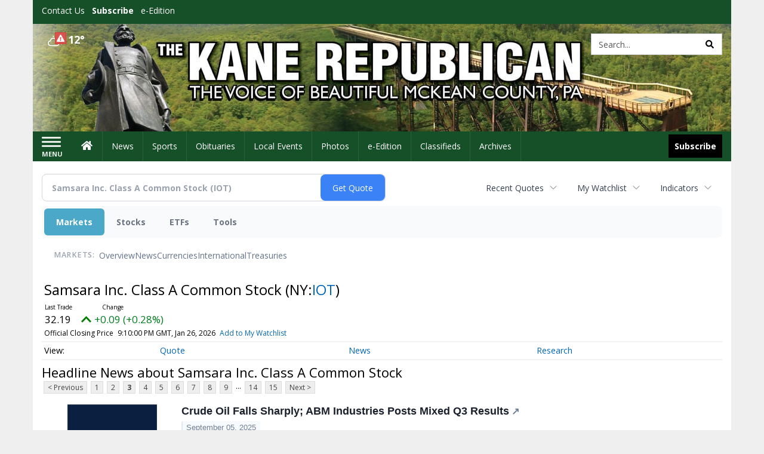

--- FILE ---
content_type: text/html; charset=UTF-8
request_url: http://business.kanerepublican.com/kanerepublican/quote/news?CurrentPage=2&Symbol=NY%3AIOT&ChannelType=NEWS
body_size: 145260
content:
<!doctype html>




        <html lang="en">
        <head><base href="https://kanerepublican.com" />
<link href="https://www.google.com" rel="preconnect" />
<link href="https://www.gstatic.com" rel="preconnect" crossorigin="anonymous" />
<meta name="tncms-access-version" content="" />
<meta name="keywords" content="community, user, forum" />

<meta name="author" content="The Kane Republican" />
<meta name="viewport" content="width=device-width, initial-scale=1.0, maximum-scale=1, user-scalable=0, shrink-to-fit=no" />
<meta name="apple-mobile-web-app-capable" content="yes" />
<meta name="apple-mobile-web-app-status-bar-style" content="black-translucent" />
<meta name="old_googlebot" content="noarchive" />
<meta name="old_robots" content="noindex, nofollow" />
<meta property="og:type" content="website" />
<meta property="og:url" content="https://www.kanerepublican.com/users/login/" />
<meta property="og:title" content="User" />
<meta property="og:site_name" content="The Kane Republican" />
<meta property="og:section" content="Home" />
<link rel="stylesheet preload" as="style" href="https://bloximages.newyork1.vip.townnews.com/kanerepublican.com/shared-content/art/tncms/templates/libraries/flex/components/bootstrap/resources/styles/bootstrap.min.87df60d54091cf1e8f8173c2e568260c.css"/>
<link rel="stylesheet preload" as="style" href="https://bloximages.newyork1.vip.townnews.com/kanerepublican.com/shared-content/art/tncms/templates/libraries/flex/components/template/resources/styles/layout.5efa00a146835b5b9c033d7039fbe8c5.css"/>
<link rel="stylesheet preload" as="style" href="https://bloximages.newyork1.vip.townnews.com/kanerepublican.com/shared-content/art/tncms/templates/libraries/flex/components/themes/resources/styles/theme-basic.7fe92e6efd905ab9f8cd307568b298f3.css"/>
<link rel="stylesheet" href="https://fonts.googleapis.com/css?family=Droid+Serif:300,400,600,700|Open+Sans:400,700,600&amp;display=swap"/>
<link rel="stylesheet" href="https://bloximages.newyork1.vip.townnews.com/kanerepublican.com/shared-content/art/tncms/templates/libraries/flex/components/user/resources/styles/user.6e5369273889245b9f9628dec1b64228.css"/>
<style>/*<![CDATA[*/ .grecaptcha-badge { visibility: hidden; } #user-controls-994242 .user-controls .dropdown-menu > li > a { padding: 5px 20px; } #user-controls-994242 .tn-user-screenname, #user-controls-994242 .large-user-controls .user-welcome { padding: 0 5px; max-width: 75px; text-overflow: ellipsis; white-space: nowrap; overflow: hidden; } #user-controls-994242 .large-user-controls .user-welcome { padding:0; max-width: 100%; font-weight: bold; } #user-controls-994242 .dropdown-signup { font-size: 12px; } #user-controls-994242 .large-user-controls .tn-user-screenname { padding: 0; } #user-controls-994242 .large-user-avatar { margin-right: 10px; } #user-controls-994242 .large-user-controls { font-size: 12px; } #user-controls-994242 .logout-btn { cursor: pointer; } #user-controls-994242 .login-btn { color: #fff!important; } #user-controls-994241 .user-controls .dropdown-menu > li > a { padding: 5px 20px; } #user-controls-994241 .tn-user-screenname, #user-controls-994241 .large-user-controls .user-welcome { padding: 0 5px; max-width: 75px; text-overflow: ellipsis; white-space: nowrap; overflow: hidden; } #user-controls-994241 .large-user-controls .user-welcome { padding:0; max-width: 100%; font-weight: bold; } #user-controls-994241 .dropdown-signup { font-size: 12px; } #user-controls-994241 .large-user-controls .tn-user-screenname { padding: 0; } #user-controls-994241 .large-user-avatar { margin-right: 10px; } #user-controls-994241 .large-user-controls { font-size: 12px; } #user-controls-994241 .logout-btn { cursor: pointer; } #user-controls-994241 .login-btn { color: #fff!important; } #weather-994243 .list-unstyled { margin: 0; } #weather-994243 span { display: block; } #weather-994243 .forecast-link a { padding: 8px; margin-top: -10px; } #weather-994243 .icon { position: relative; } #weather-994243 .icon .tnt-svg { position: relative; font-size: 26px; margin-bottom: -6px; margin-right: 8px; margin-top: -8px; } #weather-994243 .temp { font-size: 18px; line-height: 20px; font-weight: bold; } #weather-994243 .cond { opacity: 0.7; } #weather-994243 .current-conditions { float: left; height: 24px; } #weather-994243 .dropdown-toggle { color: #ffffff; display: block; } #weather-994243 .weather-alert-btn { right: 0; position: absolute; margin-right: 3px; margin-top: -2px; padding: 0 2px; z-index: 1; } #weather-994243 .weather-alert-btn .tnt-svg { font-size: 12px; margin: 0; } #site-top-nav #weather-994243 .icon { margin-top: 4px; } #site-top-nav #weather-994243 .temp { line-height: 36px; } #weather-994243 .current-conditions { height: 36px; padding: 0 10px; } #main-navigation #weather-994243 .current-conditions { padding-top: 11px; } #weather-994243 .city-title { padding-top: 5px; } #weather-994243 .weather-expanded { padding: 0 15px; width: 300px; font-weight: normal; } #weather-994243 .weather-expanded h5 { border-top: 1px solid rgba(0,0,0,.05); padding-top: 10px; } #weather-994243 .weather-expanded small { opacity: 0.5; } #weather-994243 .zip-update-form { width: 140px; margin-top: -54px; background-color: #eee; padding: 5px; position: absolute; display: none; right: 0; } #weather-994243 .zip-update { width: 75px; } #weather-994243 .zip-update-link { color: #999; font-size: 18px; text-decoration: none; } #weather-994243 .zip-update-link:hover { color: #777; } #tncms-block-994208 .tnt-prop-img { max-width: 1170px; } #site-logo-994208 { color: #666; } #block-994237 .search-spinner { position: absolute; } #block-994237 .input-group-btn:last-child > .btn, .input-group-btn:last-child > .btn-group { margin-left: 0; } #site-search-994237 { margin-bottom: 0; } #site-search-994237 .site-search-form { padding: 0; } #site-search-994237 #site-search-994237-btn { outline: none; } #site-search-994237 #site-search-994237-term { border: 0; box-shadow: none; } #site-search-994237 .site-search-form { box-shadow: none; } #tncms-block-994234 .tnt-prop-img { max-width: 750px; } #site-logo-994234 { color: #666; } .follow-links-994240 li { margin-right: 1px; padding: 0; } .follow-links-994240 li a, .follow-links-994240 li a:focus, .follow-links-994240 li a:active { ; height: 36px; width: 36px; font-size: 26px; color: #fff!important; border-radius: 0; padding:0; box-shadow: none; } .follow-links-994240 li a:hover { text-decoration: none; } .follow-links-994240 li a.fb,.follow-links-994240 li a.fb:hover { color: #fff; background-color: #3A59A5; } /*]]>*/</style>
<script type="text/javascript">/*<![CDATA[*/ (function(){var tnsrc=window.location.hash.match(/[&#]tncms-source=([^&]+)/);var dl = window.dataLayer = window.dataLayer || [];dl.push({"townnews":{"product":{"software":"BLOX","version":"1.90.4"},"crm":{"group_id":370}},"tncms":{"google":{"ga4":"G-F04J6YQF1L","ua":"UA-5261583-51"},"template":{"version":"3.155.0"},"page":{"grid":null,"style":"default","path":"\/users","app":"user","theme":"flex","skin":"flex-user","http_status":200},"system":{"render_time":209},"client":{"is_bot":"no","is_gdpr":"no"}}});if (tnsrc && tnsrc[1]) {dl.push({'tncms.campaign.internal_source': tnsrc[1]});}window.addEventListener("DOMContentLoaded", function(oEvent) {var oTest = document.createElement('div');oTest.innerHTML = '&nbsp;';oTest.className = 'adsbox';document.body.appendChild(oTest);var nTimeoutID = window.setTimeout(function() {if (oTest.offsetHeight === 0) {dl.push({'event': 'tncms.ad.blocked'});}document.body.removeChild(oTest);window.clearTimeout(nTimeoutID);}, 100);});var nWidth=Math.max(document.documentElement.clientWidth, window.innerWidth || 0),aBPs=[[300,"Extra small: Most smartphones."],[768,"Small: Tablet devices."],[992,"Medium: Laptops & landscape tablets."],[1200,"Large: Desktop computers."]],i,c,aThisBP,aBP;for(i=0,c=aBPs.length;i<c;i++){aThisBP=aBPs[i];if(aBP===undefined||aThisBP[0]<=nWidth){aBP=aThisBP;}}if(aBP!==undefined){dl.push({'tncms.client.breakpoint':aBP[1]});}(function(w,d,s,l,i){w[l]=w[l]||[];w[l].push({'gtm.start':new Date().getTime(),event:'gtm.js'});var f=d.getElementsByTagName(s)[0],j=d.createElement(s),dl=l!='dataLayer'?'&l='+l:'';j.async=true;j.src='https://www.googletagmanager.com/gtm.js?id='+i+dl;f.parentNode.insertBefore(j,f);})(window,document,'script','dataLayer','GTM-PDQV3N');})(); /*]]>*/</script>
<script src="https://www.google.com/recaptcha/enterprise.js?render=6LdF3BEhAAAAAEQUmLciJe0QwaHESwQFc2vwCWqh"></script>
<script type="module" src="/shared-content/art/tncms/api/csrf.js"></script>
<script type="module" async="async" src="/shared-content/art/tncms/api/access.bc44532080f114b4be74.js"></script>
<script src="https://bloximages.newyork1.vip.townnews.com/kanerepublican.com/shared-content/art/tncms/templates/libraries/flex/components/jquery/resources/scripts/jquery.min.d6d18fcf88750a16d256e72626e676a6.js"></script>
<script src="/shared-content/art/tncms/user/user.js"></script>
<script src="https://bloximages.newyork1.vip.townnews.com/kanerepublican.com/shared-content/art/tncms/templates/libraries/flex/components/bootstrap/resources/scripts/bootstrap.min.d457560d3dfbf1d56a225eb99d7b0702.js"></script>
<script src="https://bloximages.newyork1.vip.townnews.com/kanerepublican.com/shared-content/art/tncms/templates/libraries/flex/components/plugins/resources/scripts/common.08a61544f369cc43bf02e71b2d10d49f.js"></script>
<script src="https://bloximages.newyork1.vip.townnews.com/kanerepublican.com/shared-content/art/tncms/templates/libraries/flex/components/template/resources/scripts/tnt.c7cd232a9076c196b2102839f349c060.js"></script>
<script src="https://bloximages.newyork1.vip.townnews.com/kanerepublican.com/shared-content/art/tncms/templates/libraries/flex/components/template/resources/scripts/application.0758030105fdd3a70dff03f4da4530e2.js"></script>
<script async="async" src="https://bloximages.newyork1.vip.townnews.com/kanerepublican.com/shared-content/art/tncms/templates/libraries/flex/components/block/resources/scripts/user-controls.578df3df79d812af55ab13bae47f9857.js"></script>
<script src="https://bloximages.newyork1.vip.townnews.com/kanerepublican.com/shared-content/art/tncms/templates/libraries/flex/components/template/resources/scripts/tnt.navigation.accessibility.7a9170240d21440159b9bd59db72933b.js"></script>
<script src="https://bloximages.newyork1.vip.townnews.com/kanerepublican.com/shared-content/art/tncms/templates/libraries/flex/components/ads/resources/scripts/tnt.ads.adverts.66a3812a7b5c12fde8cd998fd691ad7d.js"></script>
<script src="/shared-content/art/tncms/tracking.js"></script>

            
            <title>User | kanerepublican.com - Latest News about Samsara Inc. Class A Common Stock (NYSE:IOT) | Samsara Inc. Class A Common Stock (NYSE:IOT) News</title>
            
    <style>body { background-color: #efefef; color: #333333; }a, a:hover, .pagination>li>a, .pagination>li>a:hover, .btn-link, .dropdown-menu>li>a, blockquote, blockquote p, .asset .asset-body blockquote p { color: #4175aa; } #main-body-container .container, #main-body-container .container_fluid, .well-main { background-color: #ffffff; } .tnt-content-width-container > * { max-width: 1140px; margin-left: auto; margin-right: auto; } #site-navbar-container, #main-navigation { background-color: #165028; } .fixed-nav #main-navigation { background-color: #165028 !important; } #site-top-nav-container, #site-top-nav { background-color: #165028; } #site-footer-container, #site-footer { background-color: #165028; color: #efefef; } .navbar-default .navbar-nav>li>a, .navbar-default .navbar-nav>li>a:hover, .navbar-default .navbar-nav>li>a:focus, .navbar-default .navbar-nav>.open>a, .navbar-default .navbar-nav>.open>a:hover, .navbar-default .navbar-nav>.open>a:focus, .navbar-default .navbar-nav>li>button.nav-link, .navbar-default .navbar-nav>li>button.nav-link:hover, .navbar-default .navbar-nav>li>button.nav-link:focus, .navbar-default .navbar-nav>.open>button.nav-link, .navbar-default .navbar-nav>.open>button.nav-link:hover, .navbar-default .navbar-nav>.open>button.nav-link:focus{ color: #fff; } .navbar-toggle .icon-bar { background-color: #fff !important; } .navbar-toggle .sr-only-show { color: #fff !important; } #site-top-nav .list-inline>li>a { color: #ffffff; } .asset .asset-body p, .asset #asset-content p { color: #444; } #site-header { background-color: #165028; background-size: cover; background-position: 50% 0; }@media screen and (min-width: 992px) {#site-header { background-image: url(https://bloximages.newyork1.vip.townnews.com/kanerepublican.com/content/tncms/custom/image/5943ec7a-146e-11eb-bb03-e36bca238e8f.jpg) }}/* remove full span bgs */ #site-navbar-container, #site-header-container, #site-top-nav-container { background-color: transparent !important; background-image: none !important; }/* full span block region */ #main-bottom-container.container-fullscreen-region.container-fluid { padding-left: 0px !important; padding-right: 0px !important; }@media (max-width: 991px){ .navbar-default .navbar-nav .open .dropdown-menu>li>a, .navbar-default .navbar-nav .open .dropdown-menu>li>a:hover, .navbar-default .navbar-nav .open .dropdown-menu>li>a:focus { color: #fff; } }#site-copyright a, #site-footer a { color: #efefef; }.search-redesign .top-breakout > .row { max-width: 1200px; }.nav-tabs>li.active>a, .nav-tabs>li.active>a:hover, .nav-tabs>li.active>a:focus { border-top-color: #AAA; }#site-header{ border-bottom: 3px solid #AAA; }#site-footer-container{ border-top: 3px solid #AAA; } .tnt-bg-accent { background-color: #AAA; } a .tnt-caret-down { color: #AAA; } .block-title .block-title-inner { border-color: #AAA; } a.thumbnail:hover, a.thumbnail:focus, a.thumbnail.active { border-color: #AAA; } .form-control:focus { border-bottom-color: #AAA; } /* CSS has moved to Site templates/Global skins/flexsystem/resources/site.css.inc.utl */ </style> <!-- site.css.inc.utl has been included. --> <!-- NOTE: anything in an include file, outside of UTL tags , will be output on the page --> <style> /* Place site-wide CSS here */ body { font-family: 'Open Sans', sans-serif; } #topbar-col-one-nav_menu .nav-link.tnt-section-subscribe .nav-label {background: #165028;} #topbar-col-one-nav_menu .nav-link.tnt-section-subscribe .nav-label:hover {background:#165028;color:#ffffff!important;} #site-header {border-bottom: 0px;height: 180px;} .logo-click-area .img-responsive {max-width: 900px; opacity: 0;} #site-header .search-form-container {} .header-search {padding-left: 42px;} .header-search .btn.btn-link {color: #000000;} #site-top-nav .list-inline.nav-list {margin-left: 10px;} .navbar-brand {height:70px;} #main-navigation .navbar-brand img.img-responsive{max-height:47px;} #main-navigation .navbar-brand{width:215px;padding-left:0;padding-right:0;margin-top:5px;} #navbar-collapse{margin-top:0px;} .navbar-header .hamburger-desktop{margin-top:12px !important;} @media (max-width: 480px) {.navbar-brand img {margin-top: -3px;max-height: 25px;}#main-navigation .navbar-brand{margin-top:0px;}} .navbar-header .hamburger-desktop {margin-top: 0px!important;} .offcanvas-drawer-left {background:#f7f7f7 !important;} #site-navbar-container.affix #main-navigation #navbar-collapse { padding-right: 0; padding-left: 0; box-shadow: rgba(0, 0, 0, 0.25) 0px 10px 6px -6px; border-bottom: 3px solid #0c2f17; } .navbar-default .navbar-nav > li > a {font-weight:normal;} .navbar-default .navbar-nav > li > a:hover,.navbar-default .navbar-nav > li > a:focus,#site-top-nav-container .nav > li > a:hover,#site-top-nav-container .nav > li > a:focus{background-color: #fff;color:#000000;} .navbar-default .navbar-nav > .open > a,.navbar-default .navbar-nav > .open > a:hover,.navbar-default .navbar-nav > .open > a:focus{background-color: #ffffff!important;color: #000000!important;} #main-navigation .dropdown-menu {background-color: #fff;} #main-navigation .dropdown-menu > li > a:hover, #main-navigation .dropdown-menu > li > a:focus {background-color: #165028;color: #fff;text-decoration: none;} #main-navigation .dropdown-menu ul#main-nav_menu-child-child > li, #main-navigation .dropdown-menu ul#main-nav_menu-child-child > li > a {background-color: #fff;color:#165028;padding-left:4px;} #main-navigation .dropdown-menu ul#main-nav_menu-child-child > li > a {color: #333;} #main-navigation .dropdown-menu ul#main-nav_menu-child-child > li:hover, #main-navigation .dropdown-menu ul#main-nav_menu-child-child > li:hover a {background-color: #165028;} #main-navigation .dropdown-menu ul#main-nav_menu-child-child > li:hover > a {color: #fff;} .navbar-default .dropdown-menu {background-color: #fff;border: 0px solid #CCC;padding-top:0;padding-bottom:0;margin-left:0 !important;} .navbar-default .dropdown-menu > li > a{color:#165028!important;line-height:23px;font-size:14px; font-weight:normal;padding-left:7px;} .navbar-default .dropdown-menu > li > a:hover, .dropdown-menu > li > a:focus {background-color: #165028;color: #ffffff!important;} #main-nav-right-nav_menu > li > a{border: 0 !important} /*#main-nav-right-nav_menu > li > a{padding:0;}*/ .block-title h1, .block-title h2, .block-title h3, .block-title h4, .block-title h5, .block-title h6 { font-family: 'Droid Serif', serif; color:#000000; } .card-headline a {font-family: 'Droid Serif', serif;} .card-headline a:hover {color: #165028 !important;} .btn-primary { color: #fff; background-color: #165028; border-color: #165028; } .btn-primary:hover { background-color: #27753f; border-color: #165028; } .list-inline.block-links.pos-bottom { border-top: none!important; border-bottom: none!important; margin: 0 auto; text-align: center; } .block-links.pos-bottom a { background: #000; border-radius: 0px; color: #ffffff; padding: 6px; font-weight:bold; } .block-links.pos-bottom a:hover {background: #165028;color: #ffffff;} #subscription-modal .panel-title a:hover {color:#ffffff !important;} .hide-duration th:nth-child(3) {display: none !important;} .offcanvas-drawer a {color: #fff;} .offcanvas-drawer .navbar-nav .panel-title a, .offcanvas-drawer .navbar-nav li a { color:#165028; text-shadow: none!important; } .offcanvas-drawer .navbar-nav a.expand-children.collapsed { color: #165028; } .offcanvas-drawer .nav-link.tnt-section-subscribe:hover {color:#ffffff;} #main-nav-right-nav_menu .nav-link.tnt-section-subscribe .nav-label { background: #000000; padding: 10px; font-weight: 700; color: #ffffff!important; } .nav-link.tnt-section-subscribe:hover {background: #165028!important;} #main-nav-right-nav_menu .nav-link.tnt-section-subscribe .nav-label:hover { background: #ffffff; color: #000000!important; } #site-top-nav-container li a.nav-link.tnt-section-subscribe { font-weight: bold; } #site-footer-container {border-top: none!important;} .follow-links-994240 li a.fb {background-color: #000000;} #site-footer a:hover {color: #ffffff;} .tn-user-screenname.pull-left {color: #fde3a6;} .list-group-item.active {background-color: #165028;border-color: #ffffff;} .staticpage-default h3, .staticpage-default h1 {color: #165028;} .staticpage-default a {color: #165028;} .hide-duration th:nth-child(3) {display: none;} .hide-duration td.service-rate-cell-duration {display: none;} .adowl-parent-categories .adowl-parent-category a {color: #2b904b;} .package-title a {color: #2b904b;} .adowl-steps a {color: #2b904b;} .adowl-form-submit input {background-color: #2b904b;border: none;} .adowl-form-submit input:hover {background-color: #004315;} .adowl-parent-categories .adowl-parent-category a.active, .adowl-package.active .panel-heading {background-color: #2b904b;} .adowl-parent-categories .adowl-parent-category a.active, .adowl-package.active .panel-heading {color: #ffffff!important;background: #2b904b!important;} .adowl-parent-categories .adowl-child-catgories .child-category.active, .adowl-parent-categories .adowl-child-catgories .child-category.active:focus, .adowl-parent-categories .adowl-child-catgories .child-category.active:hover {color: #ffffff !important;background: #2b904b !important;} </style>
    
        <link rel="dns-prefetch preconnect" href="//www.google.com">
    
        <link rel="dns-prefetch preconnect" href="//adservice.google.com">
    
        <link rel="dns-prefetch preconnect" href="//securepubads.g.doubleclick.net">
    
        <link rel="dns-prefetch preconnect" href="//stats.g.doubleclick.net">
    
        <link rel="dns-prefetch preconnect" href="//tpc.googlesyndication.com">
    
        <link rel="dns-prefetch preconnect" href="//pagead2.googlesyndication.com">
    
        <link rel="dns-prefetch preconnect" href="//cdn.taboola.com">
    
        <link rel="dns-prefetch preconnect" href="//www.googletagmanager.com">
    
        <link rel="dns-prefetch preconnect" href="//www.google-analytics.com">
    
        <link rel="dns-prefetch preconnect" href="//bcp.crwdcntrl.net">
    
        <link rel="dns-prefetch preconnect" href="//tags.crwdcntrl.net">
    <link rel="alternate" type="application/rss+xml" title="User | kanerepublican.com" href="http://www.kanerepublican.com/search/?f=rss&amp;t=article&amp;c=users&amp;l=50&amp;s=start_time&amp;sd=desc" />
    <link rel="old_canonical" href="https://www.kanerepublican.com/users/login/" />
    
            <script defer src="https://bloximages.newyork1.vip.townnews.com/kanerepublican.com/shared-content/art/tncms/templates/libraries/flex/components/plugins/resources/scripts/fontawesome.2d2bffd5ae1ad5a87314065b9bf6fb87.js"></script>
            <script language="javascript" type="text/javascript">
$(document).ready(function() {       
      $('#site-search-994237-btn ').html('<i class="fas tnt-search" aria-hidden="true"></i>');
        

}); 
</script>

<!--NATIVO SCRIPT(all pages) - added 10/28/2020-->
<script type="text/javascript" src="//s.ntv.io/serve/load.js" async></script>
 
<!--NATIVO SCRIPT(only landing page)-->

<!--/NATIVO SCRIPTS-->


        
<meta name="description" content="View the latest news & press releases about Samsara Inc. Class A Common Stock (NYSE:IOT)">
<meta name="robots" content="max-image-preview:large"><link rel="preconnect" href="https://fonts.googleapis.com">
<meta name="twitter:card" content="summary_large_image">
<meta name="twitter:title" content="Latest News about Samsara Inc. Class A Common Stock (NYSE:IOT) | Samsara Inc. Class A Common Stock (NYSE:IOT) News">
<meta name="twitter:description" content="View the latest news & press releases about Samsara Inc. Class A Common Stock (NYSE:IOT)">
<meta name="twitter:image" content=""></head>
        <body class="fixed-scroll-nav app-user grid-  section-users" data-path="/users" >
	<script type='text/javascript' src='/shared-content/art/stats/common/tracker.js'></script>
	<script type='text/javascript'>
	<!--
	if (typeof(TNStats_Tracker) !== 'undefined' && typeof(TNTracker) === 'undefined') { TNTracker = new TNStats_Tracker('www.kanerepublican.com'); TNTracker.trackPageView(); }
	// -->
	</script>
	<noscript><iframe src="https://www.googletagmanager.com/ns.html?id=GTM-PDQV3N&amp;townnews.product.software=BLOX&amp;townnews.product.version=1.90.4&amp;townnews.crm.group_id=370&amp;tncms.google.ga4=G-F04J6YQF1L&amp;tncms.google.ua=UA-5261583-51&amp;tncms.template.version=3.155.0&amp;tncms.page.style=default&amp;tncms.page.path=%2Fusers&amp;tncms.page.app=user&amp;tncms.page.theme=flex&amp;tncms.page.skin=flex-user&amp;tncms.page.http_status=200&amp;tncms.system.render_time=209&amp;tncms.client.is_bot=no&amp;tncms.client.is_gdpr=no&amp;tncms.client.noscript=yes" height="0" width="0" style="display:none;visibility:hidden"></iframe></noscript>
        <a href="#main-page-container" class="sr-only" onclick="document.getElementById('main-page-container').scrollIntoView(); return false">Skip to main content</a>
        
        
        
        <script>
            $(function(){
                var bloxServiceIDs = [];
                var bloxUserServiceIds = [];
                var dataLayer = window.dataLayer || [];

                
                bloxServiceIDs.push();
                

                if (__tnt.user.services){
                    var bloxUserServiceIDs = __tnt.user.services.replace('%2C',',').split(',');
                }

                // GTM tncms.subscription.paid_access_service_ids
                if(bloxServiceIDs){
                    dataLayer.push({'tncms':{'subscription':{'access_service_ids':bloxServiceIDs.toString()}}});
                }

                // GTM tncms.subscrption.user_service_ids
                if(bloxUserServiceIDs){
                    dataLayer.push({'tncms':{'subscription':{'user_service_ids':bloxUserServiceIDs.toString()}}});
                }
            });
        </script>
        
        <div id="site-container">
    
        
            <aside class="hidden-print offcanvas-drawer offcanvas-drawer-left" aria-label="Left Main Menu" aria-expanded="false" tabindex="-1" >
                <div id="tncms-region-mobile-nav-top-left-region" class="tncms-region "><div id="tncms-block-994242" class="tncms-block hidden-md hidden-lg"><div id="user-controls-994242" class="user-controls show-onload clearfix default"><div class="not-logged-in">
        <ul class="list-inline"><li>
                    <a href="https://www.kanerepublican.com/users/signup/?referer_url=/" class="btn btn-link btn-sm user-control-link" rel="nofollow">
                        Sign Up
                    </a>
                </li><li>
                    <a href="https://www.kanerepublican.com/users/login/?referer_url=/" class="btn btn-primary btn-sm login-btn user-control-link" rel="nofollow">
                        Log In
                    </a></li>
        </ul>
    </div>

    <div class="logged-in">
        
        
            <div class="hide show-offcanvas">
                <ul class="list-inline">
                    <li>
                        <a href="https://www.kanerepublican.com/users/admin/" class="btn btn-primary btn-sm login-btn user-control-link" rel="nofollow">
                            Dashboard
                        </a>
                    </li>
                    <li>
                        <a class="btn btn-link btn-sm user-control-link" onclick="document.getElementById('user-logout-form-994242').submit(); return false;" rel="nofollow">
                            Logout
                        </a>
                    </li>
                </ul>
            </div>
        
        <ul class="hide-offcanvas list-inline">
            <li class="dropdown pull-right">
                
                <div class="dropdown-toggle btn btn-link btn-sm user-dropdown" data-toggle="dropdown" data-hover="dropdown" data-hover-delay="250"><div class="tn-user-avatar pull-left"><!-- user avatar --></div><span class="tn-user-screenname pull-left"></span><b class="caret user-control-link"></b>
                </div>
                <ul class="dropdown-menu dropdown-menu-right" role="menu">
                    <li role="presentation" class="dropdown-header">My Account</li>
                    <li role="menuitem"><a href="https://www.kanerepublican.com/users/admin/" rel="nofollow"><i class="fas tnt-tachometer-alt tnt-fw"></i> Dashboard</a></li>
                    <li role="menuitem"><a class="tn-user-profile-url" href="" data-app="https://www.kanerepublican.com/users/"><i class="fas tnt-user tnt-fw"></i> Profile</a></li>
                    <li role="menuitem"><a href="https://www.kanerepublican.com/users/admin/list/" rel="nofollow"><i class="fas tnt-bookmark tnt-fw"></i> Saved items</a></li>
                    <li role="separator" class="divider"></li>
                    <li role="menuitem">
                        <a class="logout-btn" onclick="document.getElementById('user-logout-form-994242').submit(); return false;" rel="nofollow">
                        <i class="fas tnt-sign-out-alt tnt-fw"></i> Logout
                        </a>
                    </li>
                </ul>
            </li>
        </ul>
    </div>
</div>

<form method="post" action="https://www.kanerepublican.com/users/logout/" id="user-logout-form-994242"><input type="hidden" name="referer_url" value="https://www.kanerepublican.com/users/admin/"><input type="submit" name="logout" value="Logout" class="hide">
</form></div></div>
                <div id="tncms-region-nav-mobile-nav-left" class="tncms-region-nav"><div id="mobile-nav-left_menu" class="panel-group nav navbar-nav" role="tablist" aria-hidden="true"><div class="panel panel-default">
                    <div class="panel-heading" role="tab">
                        <div class="panel-title"><span tabindex="-1" aria-hidden="true" data-toggle="collapse" class="expand-children collapsed pull-right" aria-expanded="false" aria-controls="mobile-nav-left_menu-child-1" data-target="#mobile-nav-left_menu-child-1">
                                    <i class="fas tnt-chevron-down"></i>
                                </span><a tabindex="-1" aria-hidden="true" href="/"  class="nav-link tnt-section-home ">Home</a>
                        </div>
                    </div><ul id="mobile-nav-left_menu-child-1" class="collapse nav navbar-nav"><li>
                                    <a tabindex="-1" aria-hidden="true" href="/site/contact.html"  class="nav-link tnt-section-contact-us">Contact Us</a>
                                </li><li>
                                    <a tabindex="-1" aria-hidden="true" href="/site/forms/subscription_services"  class="nav-link tnt-section-subscription-services">Subscription Services</a>
                                </li><li>
                                    <a tabindex="-1" aria-hidden="true" href="/site/forms/"  class="nav-link tnt-section-submission-forms">Submission Forms</a>
                                </li><li>
                                    <a tabindex="-1" aria-hidden="true" href="/site/privacy.html"  class="nav-link tnt-section-privacy-policy">Privacy Policy</a>
                                </li><li>
                                    <a tabindex="-1" aria-hidden="true" href="/site/terms.html"  class="nav-link tnt-section-terms-of-use">Terms of Use</a>
                                </li><li>
                                    <a tabindex="-1" aria-hidden="true" href="/weather/"  class="nav-link tnt-section-local-weather">Local Weather</a>
                                </li><li>
                                    <a tabindex="-1" aria-hidden="true" href="/place_an_ad/"  class="nav-link tnt-section-place-an-ad">Place an Ad</a>
                                </li></ul></div><div class="panel panel-default">
                    <div class="panel-heading" role="tab">
                        <div class="panel-title"><a tabindex="-1" aria-hidden="true" href="/news"  class="nav-link tnt-section-news ">News</a>
                        </div>
                    </div></div><div class="panel panel-default">
                    <div class="panel-heading" role="tab">
                        <div class="panel-title"><a tabindex="-1" aria-hidden="true" href="/sports"  class="nav-link tnt-section-sports ">Sports</a>
                        </div>
                    </div></div><div class="panel panel-default">
                    <div class="panel-heading" role="tab">
                        <div class="panel-title"><a tabindex="-1" aria-hidden="true" href="https://www.legacy.com/obituaries/kanerepublican/"  target="_blank" rel="noopener" class="nav-link tnt-section-obituaries ">Obituaries</a>
                        </div>
                    </div></div><div class="panel panel-default">
                    <div class="panel-heading" role="tab">
                        <div class="panel-title"><span tabindex="-1" aria-hidden="true" data-toggle="collapse" class="expand-children collapsed pull-right" aria-expanded="false" aria-controls="mobile-nav-left_menu-child-5" data-target="#mobile-nav-left_menu-child-5">
                                    <i class="fas tnt-chevron-down"></i>
                                </span><a tabindex="-1" aria-hidden="true" href="/local-events/"  class="nav-link tnt-section-local-events ">Local Events</a>
                        </div>
                    </div><ul id="mobile-nav-left_menu-child-5" class="collapse nav navbar-nav"><li>
                                    <a tabindex="-1" aria-hidden="true" href="https://new.evvnt.com/?with_navbar&amp;force_snap_sell&amp;partner=KANEREPUBLICAN&amp;publisher_url:kanerepublican.com#/quick"  target="_blank" rel="noopener" class="nav-link tnt-section-promote-your-event">Promote Your Event</a>
                                </li></ul></div><div class="panel panel-default">
                    <div class="panel-heading" role="tab">
                        <div class="panel-title"><a tabindex="-1" aria-hidden="true" href="/multimedia/photo_galleries/"  class="nav-link tnt-section-photos ">Photos</a>
                        </div>
                    </div></div><div class="panel panel-default">
                    <div class="panel-heading" role="tab">
                        <div class="panel-title"><a tabindex="-1" aria-hidden="true" href="https://kanerepublican.pressreader.com/"  target="_blank" rel="noopener" class="nav-link tnt-section-e-edition ">e-Edition</a>
                        </div>
                    </div></div><div class="panel panel-default">
                    <div class="panel-heading" role="tab">
                        <div class="panel-title"><span tabindex="-1" aria-hidden="true" data-toggle="collapse" class="expand-children collapsed pull-right" aria-expanded="false" aria-controls="mobile-nav-left_menu-child-8" data-target="#mobile-nav-left_menu-child-8">
                                    <i class="fas tnt-chevron-down"></i>
                                </span><a tabindex="-1" aria-hidden="true" href="/classifieds"  class="nav-link tnt-section-classifieds ">Classifieds</a>
                        </div>
                    </div><ul id="mobile-nav-left_menu-child-8" class="collapse nav navbar-nav"><li>
                                    <a tabindex="-1" aria-hidden="true" href="/place_an_ad/"  class="nav-link tnt-section-place-an-ad">Place an ad</a>
                                </li></ul></div><div class="panel panel-default">
                    <div class="panel-heading" role="tab">
                        <div class="panel-title"><a tabindex="-1" aria-hidden="true" href="https://kanerepublican.newsbank.com"  target="_blank" rel="noopener" class="nav-link tnt-section-archives ">Archives</a>
                        </div>
                    </div></div></div></div>
                
                <div id="tncms-region-nav-mobile-nav-left-below" class="tncms-region-nav"><div id="mobile-nav-left-below_menu" class="panel-group nav navbar-nav" role="tablist" aria-hidden="true"><div class="panel panel-default">
                    <div class="panel-heading" role="tab">
                        <div class="panel-title"><a tabindex="-1" aria-hidden="true" href="/site/forms/subscription_services"  class="nav-link tnt-section-subscribe ">Subscribe</a>
                        </div>
                    </div></div></div></div>
                <div id="tncms-region-mobile-nav-bottom-left-region" class="tncms-region "></div>
            </aside>
        
        

        <div class="offcanvas-inner">
            <div class="offcanvas-close-btn"></div>
    
    
    
    
    <div id="tncms-region-global-skyline" class="tncms-region "></div>
    

    
        <div id="site-top-nav-container" class="hidden-sm hidden-xs hidden-print">
            <header id="site-top-nav" class="container">
                <div class="row">
                    <div id="topbar-col-one" class="col-md-6 col-sm-6"><div id="tncms-region-topbar-col-one" class="tncms-region "></div><div id="tncms-region-nav-topbar-col-one-nav" class="tncms-region-nav"><ul id="topbar-col-one-nav_menu" class="list-inline nav-list"><li>
                <a class="nav-link    tnt-section-contact-us"  href="/site/contact.html"  tabindex="0" >
                    <span class="nav-label ">Contact Us</span>
                </a></li><li>
                <a class="nav-link    tnt-section-subscribe"  href="/site/forms/subscription_services"  tabindex="0" >
                    <span class="nav-label ">Subscribe</span>
                </a></li><li>
                <a class="nav-link    tnt-section-e-edition"  href="https://kanerepublican.pressreader.com/"  target="_blank" rel="noopener" tabindex="0" >
                    <span class="nav-label ">e-Edition</span>
                </a></li></ul></div></div>
    <div id="topbar-col-two" class="col-md-6 col-sm-6"><div id="tncms-region-topbar-col-two" class="tncms-region "><div id="tncms-block-994241" class="tncms-block user-controls"><div id="user-controls-994241" class="user-controls show-onload clearfix pull-right"><div class="not-logged-in">
        <ul class="list-inline"><li>
                    <a href="https://www.kanerepublican.com/users/signup/?referer_url=/" class="btn btn-link btn-sm user-control-link" rel="nofollow">
                        Sign Up
                    </a>
                </li><li>
                    <a href="https://www.kanerepublican.com/users/login/?referer_url=/" class="btn btn-primary btn-sm login-btn user-control-link" rel="nofollow">
                        Log In
                    </a></li>
        </ul>
    </div>

    <div class="logged-in">
        
        
            <div class="hide show-offcanvas">
                <ul class="list-inline">
                    <li>
                        <a href="https://www.kanerepublican.com/users/admin/" class="btn btn-primary btn-sm login-btn user-control-link" rel="nofollow">
                            Dashboard
                        </a>
                    </li>
                    <li>
                        <a class="btn btn-link btn-sm user-control-link" onclick="document.getElementById('user-logout-form-994241').submit(); return false;" rel="nofollow">
                            Logout
                        </a>
                    </li>
                </ul>
            </div>
        
        <ul class="hide-offcanvas list-inline">
            <li class="dropdown pull-right">
                
                <div class="dropdown-toggle btn btn-link btn-sm user-dropdown" data-toggle="dropdown" data-hover="dropdown" data-hover-delay="250"><div class="tn-user-avatar pull-left"><!-- user avatar --></div><span class="tn-user-screenname pull-left"></span><b class="caret user-control-link"></b>
                </div>
                <ul class="dropdown-menu dropdown-menu-right" role="menu">
                    <li role="presentation" class="dropdown-header">My Account</li>
                    <li role="menuitem"><a href="https://www.kanerepublican.com/users/admin/" rel="nofollow"><i class="fas tnt-tachometer-alt tnt-fw"></i> Dashboard</a></li>
                    <li role="menuitem"><a class="tn-user-profile-url" href="" data-app="https://www.kanerepublican.com/users/"><i class="fas tnt-user tnt-fw"></i> Profile</a></li>
                    <li role="menuitem"><a href="https://www.kanerepublican.com/users/admin/list/" rel="nofollow"><i class="fas tnt-bookmark tnt-fw"></i> Saved items</a></li>
                    <li role="separator" class="divider"></li>
                    <li role="menuitem">
                        <a class="logout-btn" onclick="document.getElementById('user-logout-form-994241').submit(); return false;" rel="nofollow">
                        <i class="fas tnt-sign-out-alt tnt-fw"></i> Logout
                        </a>
                    </li>
                </ul>
            </li>
        </ul>
    </div>
</div>

<form method="post" action="https://www.kanerepublican.com/users/logout/" id="user-logout-form-994241"><input type="hidden" name="referer_url" value="https://www.kanerepublican.com/users/admin/"><input type="submit" name="logout" value="Logout" class="hide">
</form></div></div></div>
                </div>
            </header>
        </div>
    

    
        <div id="site-header-container" class="hidden-sm hidden-xs hidden-print">
            <header id="site-header" class="container" role="banner">
                
                <div class="row">
                    <div id="masthead-full-top" class="col-lg-12"><div id="tncms-region-masthead-full-top" class="tncms-region "></div></div>
                </div>
                <div class="row">
                    
                    <div id="masthead-col-one" class="col-md-3 col-sm-3"><div id="tncms-region-masthead-col-one" class="tncms-region "><div id="tncms-block-994243" class="tncms-block"><div id="weather-994243" class="weather-current size-small pull-left">
    <ul class="list-unstyled">
        <li class="current-conditions dropdown">
            <a href="/weather/?weather_zip=16735" class="dropdown-toggle" data-toggle="dropdown" data-hover="dropdown" data-hover-delay="250" aria-label="Weather">
                <span class="icon pull-left">
                    
                        <span class="pull-left btn btn-xs btn-danger weather-alert-btn" data-toggle="tooltip" data-placement="right" title="Weather Alert"><i class="fas tnt-exclamation-triangle"></i></span>
                    
                    <span class="fas tnt-wi-day-cloudy"></span>
                </span>
                <span class="pull-left temp-desc small">
                    <span class="temp">12&deg;</span>
                    
                </span>
                <span class="clearfix"></span>
            </a>
            
                <ul class="dropdown-menu" role="menu">
                    <li role="presentation">
                        <div class="weather-expanded">
                            <form action="/weather/" class="zip-update-form form-inline" method="get">
                                <input type="text" class="zip-update form-control" name="weather_zip" title="Weather Zip Code" value="16735">
                                <input class="btn btn-primary" type="submit" value="GO">
                            </form>

                            <a id="weather_zip_toggle_994243" class="pull-right zip-update-link" aria-label="weather_zip_toggle"><span class="fas tnt-cog"></span></a><h4 class="city-title"><i class="fas tnt-map-marker-alt"></i>
                                
                                    Kane, PA
                                
                                <small>(16735)</small>
                            </h4><h5>Today</h5>
                                <p>Cloudy. A few flurries or snow showers possible. Low -3F. Winds W at 10 to 20 mph..
                                </p>
                                <h5>Tonight</h5>
                                <p>Cloudy. A few flurries or snow showers possible. Low -3F. Winds W at 10 to 20 mph.</p>
                                <p class="text-center"><small><i class="fas tnt-info-circle"></i> Updated: January 26, 2026 @ 4:07 pm</small></p></div>
                    </li>
                    <li role="separator" class="divider"></li>
                    <li role="menuitem" class="forecast-link text-center">
                        <a href="/weather/?weather_zip=16735"><i class="fas tnt-caret-right"></i> Full Forecast</a>
                    </li>
                </ul>
            
        </li>
    </ul>
</div>

    <div class="clearfix"></div>
</div></div></div>
    <div id="masthead-col-two" class="col-md-6 col-sm-6">
        <div id="tncms-region-masthead-col-two" class="tncms-region "><div id="tncms-block-994208" class="tncms-block logo-click-area"><div id="site-logo-994208" class="site-logo-container text-left" ><div class="logo-middle">
            <a  href="/" aria-label="Home page"><img 
            
            src="https://bloximages.newyork1.vip.townnews.com/kanerepublican.com/content/tncms/custom/image/81d29d9e-146e-11eb-bb03-2f7d9a69a485.png?resize=200%2C31" 
            srcset="https://bloximages.newyork1.vip.townnews.com/kanerepublican.com/content/tncms/custom/image/81d29d9e-146e-11eb-bb03-2f7d9a69a485.png?resize=150%2C23 150w, https://bloximages.newyork1.vip.townnews.com/kanerepublican.com/content/tncms/custom/image/81d29d9e-146e-11eb-bb03-2f7d9a69a485.png?resize=200%2C31 200w, https://bloximages.newyork1.vip.townnews.com/kanerepublican.com/content/tncms/custom/image/81d29d9e-146e-11eb-bb03-2f7d9a69a485.png?resize=225%2C35 225w, https://bloximages.newyork1.vip.townnews.com/kanerepublican.com/content/tncms/custom/image/81d29d9e-146e-11eb-bb03-2f7d9a69a485.png?resize=300%2C46 300w, https://bloximages.newyork1.vip.townnews.com/kanerepublican.com/content/tncms/custom/image/81d29d9e-146e-11eb-bb03-2f7d9a69a485.png?resize=400%2C62 400w, https://bloximages.newyork1.vip.townnews.com/kanerepublican.com/content/tncms/custom/image/81d29d9e-146e-11eb-bb03-2f7d9a69a485.png?resize=540%2C84 540w, https://bloximages.newyork1.vip.townnews.com/kanerepublican.com/content/tncms/custom/image/81d29d9e-146e-11eb-bb03-2f7d9a69a485.png?resize=640%2C99 640w, https://bloximages.newyork1.vip.townnews.com/kanerepublican.com/content/tncms/custom/image/81d29d9e-146e-11eb-bb03-2f7d9a69a485.png?resize=750%2C116 750w, https://bloximages.newyork1.vip.townnews.com/kanerepublican.com/content/tncms/custom/image/81d29d9e-146e-11eb-bb03-2f7d9a69a485.png?resize=990%2C153 990w, https://bloximages.newyork1.vip.townnews.com/kanerepublican.com/content/tncms/custom/image/81d29d9e-146e-11eb-bb03-2f7d9a69a485.png?resize=1035%2C160 1035w, https://bloximages.newyork1.vip.townnews.com/kanerepublican.com/content/tncms/custom/image/81d29d9e-146e-11eb-bb03-2f7d9a69a485.png 1200w"
            sizes="(min-width: 1200px) 570px, calc(50vw - 30px)"
            
            class=" img-responsive lazyload tnt-prop-img"
            width="1170"
            height="181"
            alt="site-logo"
            ></a>
        </div></div></div></div>
    </div>
    <div id="masthead-col-three" class="col-md-3 col-sm-3"><div id="tncms-region-masthead-col-three" class="tncms-region "><div id="tncms-block-994237" class="tncms-block header-search"><section id="block-994237" class="block emphasis-h3   " >
    <div class="clearfix"></div>
    <div id="search-form-994237" class="search-form-container card clearfix text-center hidden-print ">
    <form id="site-search-994237" aria-label="Site search" action="/search/" method="GET" >
    <input type="hidden" name="l" value="25">
    
        
        <input type="hidden" name="sort" value="relevance">
    
    
    
    
    <input type="hidden" name="f" value="html">
    
        
        <input type="hidden" name="t" value="article,video,youtube,collection">
    
    <input type="hidden" name="app" value="editorial">
    <input type="hidden" name="nsa" value="eedition">
    <div id="site-search-form-994237" class="site-search-form input-group pull-right normal form-control">
        <label for="site-search-994237-term" class="sr-only">Site search</label>
        <input id="site-search-994237-term" name="q" title="Site search" type="text" placeholder="Search..." class="form-control" autocomplete="off">
        <input type="submit" class="hide" value="Search">
        <span class="input-group-btn">
            <button id="site-search-994237-btn" class="btn btn-link" aria-label="Submit Site Search" type="submit">
                
                <span id="site-search-button-994237" class="hidden-xs hidden-sm sr-only">Search</span>
            </button>
        </span>
    </div>
    <div class="clearfix"></div>
</form>
        
        
        <div class="clearfix"></div>
    </div>
    </section></div></div></div>
                </div>
                <div class="row">
                    <div id="masthead-full-bottom" class="col-lg-12"><div id="tncms-region-masthead-full-bottom" class="tncms-region "></div></div>
                </div>
                
            </header>
        </div>
    

    
    
        <div id="site-navbar-container" class="hidden-print affix-top">
            
            <nav id="main-navigation" aria-label="Main" class="navbar yamm navbar-default container navbar-static">
                
                
                <div class="navbar-header">
                    
                    
                        <button type="button" class=" hamburger-desktop  navbar-toggle pull-left" data-toggle="offcanvas" data-target="left" aria-label="Left Main Menu" aria-expanded="false">
                            <span class="icon-bar"></span>
                            <span class="icon-bar"></span>
                            <span class="icon-bar"></span>
                            <span class="visible-lg visible-md sr-only-show">Menu</span>
                        </button>
                         
                    
                    

                    
                        <div class="navbar-brand hidden-md hidden-lg pos_left_menu_right_search">
                            
                                <div id="tncms-region-main-nav-brand" class="tncms-region "><div id="tncms-block-994234" class="tncms-block"><div id="site-logo-994234" class="site-logo-container text-left" ><div class="logo-middle">
            <a  href="/" aria-label="Home page"><img 
            
            src="https://bloximages.newyork1.vip.townnews.com/kanerepublican.com/content/tncms/custom/image/25aba204-1482-11eb-bb03-f74580704c27.jpg?resize=200%2C31" 
            srcset="https://bloximages.newyork1.vip.townnews.com/kanerepublican.com/content/tncms/custom/image/25aba204-1482-11eb-bb03-f74580704c27.jpg?resize=150%2C23 150w, https://bloximages.newyork1.vip.townnews.com/kanerepublican.com/content/tncms/custom/image/25aba204-1482-11eb-bb03-f74580704c27.jpg?resize=200%2C31 200w, https://bloximages.newyork1.vip.townnews.com/kanerepublican.com/content/tncms/custom/image/25aba204-1482-11eb-bb03-f74580704c27.jpg?resize=225%2C35 225w, https://bloximages.newyork1.vip.townnews.com/kanerepublican.com/content/tncms/custom/image/25aba204-1482-11eb-bb03-f74580704c27.jpg?resize=300%2C46 300w, https://bloximages.newyork1.vip.townnews.com/kanerepublican.com/content/tncms/custom/image/25aba204-1482-11eb-bb03-f74580704c27.jpg?resize=400%2C61 400w, https://bloximages.newyork1.vip.townnews.com/kanerepublican.com/content/tncms/custom/image/25aba204-1482-11eb-bb03-f74580704c27.jpg?resize=540%2C83 540w, https://bloximages.newyork1.vip.townnews.com/kanerepublican.com/content/tncms/custom/image/25aba204-1482-11eb-bb03-f74580704c27.jpg?resize=640%2C98 640w, https://bloximages.newyork1.vip.townnews.com/kanerepublican.com/content/tncms/custom/image/25aba204-1482-11eb-bb03-f74580704c27.jpg 750w"
            sizes="100vw"
            
            class=" img-responsive lazyload tnt-prop-img"
            width="750"
            height="115"
            alt="site-logo"
            ></a>
        </div></div></div></div>
                            
                        </div>
                    

                    
                        <ul class="hidden-md hidden-lg nav navbar-nav pull-right site-search-full-mobile">
                            <li class="search-form-dropdown dropdown yamm-fw">
                                <a class="dropdown-toggle" data-toggle="dropdown" aria-label="Search">
                                    <span class="fas tnt-search"></span>
                                </a>
                                <ul class="dropdown-menu">
                                    <li>
                                        <form action="/search/" method="GET" class="yamm-content">
                                            <input type="hidden" name="l" value="25">
                                            <input type="hidden" name="sd" value="desc">
                                            <input type="hidden" name="s" value="start_time">
                                            <input type="hidden" name="f" value="html">
                                            <input type="hidden" name="t" value="article,video,youtube,collection">
                                            <div class="input-group">
                                                <input name="q" type="text" placeholder="Search..." title="Site Search" class="form-control" autocomplete="off">
                                                <input type="submit" class="hide" value="Search">
                                                <span class="input-group-btn">
                                                    <button class="btn btn-default site-search-btn" type="submit">
                                                        Search
                                                    </button>
                                                </span>
                                            </div>
                                            <div class="clearfix"></div>
                                        </form>
                                    </li>
                                </ul>
                            </li>
                        </ul>
                        <script>
                            $('.site-search-full-mobile button[type="submit"]').on(__tnt.client.clickEvent, function(){
                                $('.site-search-full-mobile form').submit();
                                return false;
                            });
                        </script>
                    
                </div>

                
                    <div id="navbar-collapse" class="navbar-collapse collapse">
                        
                            <div class="pull-right">
                                <div id="tncms-region-main-nav-right-region" class="tncms-region "></div>
                                <div id="tncms-region-nav-main-nav-right-nav" class="tncms-region-nav"><ul id="main-nav-right-nav_menu" class="nav navbar-nav"><li>
                <a class="nav-link    tnt-section-subscribe"  href="/site/forms/subscription_services"  tabindex="0" >
                    <span class="nav-label ">Subscribe</span>
                </a></li></ul></div>
                            </div>
                        
                        <div class="navbar-left">
                            <div id="tncms-region-nav-main-nav" class="tncms-region-nav"><ul id="main-nav_menu" class="nav navbar-nav"><li class="dropdown" aria-expanded="false">
                <a class="nav-link   nav-home dropdown-toggle  tnt-section-home"  data-toggle="dropdown" data-target="#" data-hover="dropdown" data-hover-delay="250"  href="/"  tabindex="0" >
                    <span class="nav-icon fas tnt-home tnt-fw"></span> <span class="nav-label sr-only">Home</span>
                </a><ul id="main-nav_menu-child-1" class="dropdown-menu"><li>
                <a class="nav-link    tnt-section-contact-us"  href="/site/contact.html"  tabindex="0" >
                    <span class="nav-label ">Contact Us</span>
                </a></li><li>
                <a class="nav-link    tnt-section-subscription-services"  href="/site/forms/subscription_services"  tabindex="0" >
                    <span class="nav-label ">Subscription Services</span>
                </a></li><li>
                <a class="nav-link    tnt-section-submission-forms"  href="/site/forms/"  tabindex="0" >
                    <span class="nav-label ">Submission Forms</span>
                </a></li><li>
                <a class="nav-link    tnt-section-privacy-policy"  href="/site/privacy.html"  tabindex="0" >
                    <span class="nav-label ">Privacy Policy</span>
                </a></li><li>
                <a class="nav-link    tnt-section-terms-of-use"  href="/site/terms.html"  tabindex="0" >
                    <span class="nav-label ">Terms of Use</span>
                </a></li><li>
                <a class="nav-link    tnt-section-local-weather"  href="/weather/"  tabindex="0" >
                    <span class="nav-label ">Local Weather</span>
                </a></li><li>
                <a class="nav-link    tnt-section-place-an-ad"  href="/place_an_ad/"  tabindex="0" >
                    <span class="nav-label ">Place an Ad</span>
                </a></li></ul></li><li>
                <a class="nav-link    tnt-section-news"  href="/news"  tabindex="0" >
                    <span class="nav-label ">News</span>
                </a></li><li>
                <a class="nav-link    tnt-section-sports"  href="/sports"  tabindex="0" >
                    <span class="nav-label ">Sports</span>
                </a></li><li>
                <a class="nav-link    tnt-section-obituaries"  href="https://www.legacy.com/obituaries/kanerepublican/"  target="_blank" rel="noopener" tabindex="0" >
                    <span class="nav-label ">Obituaries</span>
                </a></li><li class="dropdown" aria-expanded="false">
                <a class="nav-link   dropdown-toggle  tnt-section-local-events"  data-toggle="dropdown" data-target="#" data-hover="dropdown" data-hover-delay="250"  href="/local-events/"  tabindex="0" >
                    <span class="nav-label ">Local Events</span>
                </a><ul id="main-nav_menu-child-5" class="dropdown-menu"><li>
                <a class="nav-link    tnt-section-promote-your-event"  href="https://new.evvnt.com/?with_navbar&amp;force_snap_sell&amp;partner=KANEREPUBLICAN&amp;publisher_url:kanerepublican.com#/quick"  target="_blank" rel="noopener" tabindex="0" >
                    <span class="nav-label ">Promote Your Event</span>
                </a></li></ul></li><li>
                <a class="nav-link    tnt-section-photos"  href="/multimedia/photo_galleries/"  tabindex="0" >
                    <span class="nav-label ">Photos</span>
                </a></li><li>
                <a class="nav-link    tnt-section-e-edition"  href="https://kanerepublican.pressreader.com/"  target="_blank" rel="noopener" tabindex="0" >
                    <span class="nav-label ">e-Edition</span>
                </a></li><li class="dropdown" aria-expanded="false">
                <a class="nav-link   dropdown-toggle  tnt-section-classifieds"  data-toggle="dropdown" data-target="#" data-hover="dropdown" data-hover-delay="250"  href="/classifieds"  tabindex="0" >
                    <span class="nav-label ">Classifieds</span>
                </a><ul id="main-nav_menu-child-8" class="dropdown-menu"><li>
                <a class="nav-link    tnt-section-place-an-ad"  href="/place_an_ad/"  tabindex="0" >
                    <span class="nav-label ">Place an ad</span>
                </a></li></ul></li><li>
                <a class="nav-link    tnt-section-archives"  href="https://kanerepublican.newsbank.com"  target="_blank" rel="noopener" tabindex="0" >
                    <span class="nav-label ">Archives</span>
                </a></li></ul></div>
                        </div>
                    </div>
                

                
            </nav>
            
            
        </div>
        
            
        
    
    
    <div id="main-body-container">
    <section id="main-top-container" class="container-fullscreen-region container-fluid">
        
        <div class="fullscreen-region"><div id="tncms-region-global-container-top-fullscreen" class="tncms-region "></div></div>
    </section>
    <section id="main-page-container" class="container">
        <div class="row">
            <div class="col-xs-12 visible-xs"><div id="tncms-region-global-mobile-container-top" class="tncms-region "></div></div>
            <div class="col-md-12"><div id="tncms-region-global-container-top" class="tncms-region "><div id="tncms-block-994747" class="tncms-block">
</div></div></div>
        </div>
<section><div><div><div><div>
<div class="invc">
<link href="https://fonts.googleapis.com/css2?family=Open+Sans&display=swap" rel="stylesheet">


  <script src="//js.financialcontent.com/FCON/FCON.js" type="text/javascript"></script>
  <script type="text/javascript">
   FCON.initialize('//js.financialcontent.com/',false,'business.kanerepublican.com','kanerepublican','');
  </script>
  
 <script type="text/javascript" id="dianomi_context_script" src="https://www.dianomi.com/js/contextfeed.js"></script>

<link rel="stylesheet" href="http://business.kanerepublican.com/privatelabel/privatelabel1.css">
 <script type="text/javascript">
  document.FCON.setAutoReload(600);
 </script>

 <div class="nav">
  <link rel="stylesheet" href="http://business.kanerepublican.com/widget/privatelabel/nav/investingnav2020.css"><div class="investing-nav-2020">
 <div class="investing-nav-2020-getquote">
  <div class="investing-nav-2020-getquote-widget" id="investingnav_tickerbox"></div>
 </div>
 <div class="investing-nav-2020-hotlinks">
  <div class="investing-nav-2020-hotlink">
   <a class="drop" hoverMenu="_next" href="http://business.kanerepublican.com/kanerepublican/user/recentquotes">Recent Quotes</a>
   <div class="drop_items" style="display:none">
    <div class="morelink clearfix"><a href="http://business.kanerepublican.com/kanerepublican/user/recentquotes">View Full List</a></div>
   </div>
  </div>
  <div class="investing-nav-2020-hotlink">
   <a class="drop" hoverMenu="_next" href="http://business.kanerepublican.com/kanerepublican/user/watchlist">My Watchlist</a>
   <div class="drop_items" style="display:none">
    <div class="morelink clearfix"><a href="http://business.kanerepublican.com/kanerepublican/user/watchlist">Create Watchlist</a></div>
   </div>
  </div>
  <div class="investing-nav-2020-hotlink">
   <a class="drop" hoverMenu="_next">Indicators</a>
   <div class="drop_items" style="display:none">
    <div class="clearfix"><a href="http://business.kanerepublican.com/kanerepublican/quote?Symbol=DJI%3ADJI">DJI</a></div>
    <div class="clearfix"><a href="http://business.kanerepublican.com/kanerepublican/quote?Symbol=NQ%3ACOMP">Nasdaq Composite</a></div>
    <div class="clearfix"><a href="http://business.kanerepublican.com/kanerepublican/quote?Symbol=CBOE%3ASPX">SPX</a></div>
    <div class="clearfix"><a href="http://business.kanerepublican.com/kanerepublican/quote?Symbol=CY%3AGOLD">Gold</a></div>
    <div class="clearfix"><a href="http://business.kanerepublican.com/kanerepublican/quote?Symbol=CY%3AOIL">Crude Oil</a></div>
   </div>
  </div>
 </div>
 <div class="investing-nav-2020-menu">
  <div class="investing-nav-2020-menu-item active" hoverable="true"><a href="http://business.kanerepublican.com/kanerepublican/markets">Markets</a></div>
  <div class="investing-nav-2020-menu-item " hoverable="true"><a href="http://business.kanerepublican.com/kanerepublican/stocks">Stocks</a></div>
  <div class="investing-nav-2020-menu-item " hoverable="true"><a href="http://business.kanerepublican.com/kanerepublican/funds">ETFs</a></div>
  <div class="investing-nav-2020-menu-item " hoverable="true"><a href="http://business.kanerepublican.com/kanerepublican/user/login">Tools</a></div>
  <div class="investing-nav-2020-menu-final-item"></div>
 </div>
 <div class="investing-nav-2020-items">
  <div class="nav-level-indicator">Markets:</div>
  <div class="investing-nav-2020-items-item ">
   <a href="http://business.kanerepublican.com/kanerepublican/markets">Overview</a>
  </div>
  <div class="investing-nav-2020-items-item ">
   <a href="http://business.kanerepublican.com/kanerepublican/markets/news">News</a>
  </div>
  <div class="investing-nav-2020-items-item ">
   <a href="http://business.kanerepublican.com/kanerepublican/currencies">Currencies</a>
  </div>
  <div class="investing-nav-2020-items-item ">
   <a href="http://business.kanerepublican.com/kanerepublican/markets/international">International</a>
  </div>
  <div class="investing-nav-2020-items-item ">
   <a href="http://business.kanerepublican.com/kanerepublican/markets/treasury">Treasuries</a>
  </div>
  <div class="investing-nav-2020-items-final-item"></div>
 </div>
</div>
<script type="text/javascript">
 document.FCON.loadLibraryImmediately('Hover');
 document.FCON.loadLibraryImmediately('QuoteAPI');
 document.FCON.loadLibraryImmediatelyCallback('TickerBox2020',
  function () {
   var opts = {};
   opts = {"defaultCaption":"Samsara Inc. Class A Common Stock (IOT)"};
   document.FCON.TickerBox2020.create(document.getElementById("investingnav_tickerbox"), opts);
  }
 );
</script>


 </div>

 <div class="fc-page fc-page-quote-news">
<link rel="stylesheet" href="http://business.kanerepublican.com/widget/privatelabel/nav/quotenav2020.css"><div class="quote-nav-2020">
 <h1>
  Samsara Inc. Class A Common Stock
  <span class="quote-nav-2020-symbol">
   (NY:<a title="Quote for Samsara Inc. Class A Common Stock" href="http://business.kanerepublican.com/kanerepublican/quote?Symbol=NY%3AIOT">IOT</a>)
  </span>
 </h1>
 <div class="quote-nav-2020-price-box">
  <span class="quote-nav-2020-price">32.19</span>
  <span class="quote-nav-2020-change">
   <span class="change arrow arrow_up positive change_positive">
    +0.09 
    (+0.28%)
   </span>
  </span>
  <div class="quote-nav-2020-breakpoint"></div>
  <span class="quote-nav-2020-delay">Official Closing Price</span>
  <span class="quote-nav-2020-date">Updated:  4:10 PM EST, Jan 26, 2026</span>
  <span class="quote-nav-2020-add-watchlist"><a href="http://business.kanerepublican.com/kanerepublican/user/watchlist" onclick="myWatchlist.addSymbol('NY:IOT');">Add to My Watchlist</a></span>
 </div>
 <div class="quote-nav-2020-menu">
  <div class="quote-nav-2020-menu-item">
   <a href="http://business.kanerepublican.com/kanerepublican/quote?Symbol=NY%3AIOT">Quote</a>
   <div class="quote-nav-2020-menu-item-drop">
    <a class="" href="http://business.kanerepublican.com/kanerepublican/quote?Symbol=NY%3AIOT">Overview</a>
    <a class="" href="http://business.kanerepublican.com/kanerepublican/quote/detailedquote?Symbol=NY%3AIOT">Detailed Quote</a>
    <a class="" href="http://business.kanerepublican.com/kanerepublican/quote/chart?Symbol=NY%3AIOT">Charting</a>
    <a class="" href="http://business.kanerepublican.com/kanerepublican/quote/historical?Symbol=NY%3AIOT">Historical Prices</a>
   </div>
  </div>
  <div class="quote-nav-2020-menu-item">
   <a href="http://business.kanerepublican.com/kanerepublican/quote/news?Symbol=NY%3AIOT">News</a>
   <div class="quote-nav-2020-menu-item-drop">
    <a class="" href="http://business.kanerepublican.com/kanerepublican/quote/news?Symbol=NY%3AIOT">All News</a>
    <a class="active" href="http://business.kanerepublican.com/kanerepublican/quote/news?ChannelType=NEWS&amp;Symbol=NY%3AIOT">News Headlines</a>
    <a class="" href="http://business.kanerepublican.com/kanerepublican/quote/news?ChannelType=PRESSRELEASES&amp;Symbol=NY%3AIOT">Press Releases</a>
   </div>
  </div>
  <div class="quote-nav-2020-menu-item">
   <a href="http://business.kanerepublican.com/kanerepublican/quote/filings/quarterly?Symbol=NY%3AIOT">Research</a>
   <div class="quote-nav-2020-menu-item-drop">
    <a class="" href="http://business.kanerepublican.com/kanerepublican/quote/filings/quarterly?Symbol=NY%3AIOT">Quarterly Reports</a>
    <a class="" href="http://business.kanerepublican.com/kanerepublican/quote/filings/insider?Symbol=NY%3AIOT">Insider Filings</a>
    <a class="" href="http://business.kanerepublican.com/kanerepublican/quote/filings/other?Symbol=NY%3AIOT">Other Filings</a>
   </div>
  </div>
 </div>
 </div>
<script type="text/javascript">
 var myWatchlist;
 document.FCON.loadLibraryCallback('WatchList',
  function () {
   var recent = new WatchList('RecentStocks');
   recent.addSymbol('NY:IOT');
   myWatchlist = new WatchList('fc_watchlist');
  }
 );
 
 var decimals = 2;
 var interestMode = 0;
 var priceEl = document.querySelector('.quote-nav-2020-price');
 var changeEl = document.querySelector('.quote-nav-2020-change > .change');
 var dateEl = document.querySelector('.quote-nav-2020-date');
 
 document.FCON.loadLibraryCallback('Format', function () {
  document.FCON.loadLibraryCallback('Streaming', function () {
   document.FCON.Streaming.watchSymbols(
    new Array("321:2578321824"),
    function(data) {
     var prevClose = 32.10;
     var price = parseFloat(data.P);
     var tradeTime = parseInt(data.T);

     if (price > 0) {
      priceEl.innerHTML = document.FCON.Format.format(
       price,
       {
        Type: 'number', 
        Decimals: decimals,
        Comma: 1, 
        Default: '0.00',
        Suffix: interestMode ? '%' : ''
       }
      );
     
      if (prevClose > 0) {
       var change = price - prevClose;
       var changePercent = change * 100 / price;

       if (change > 0) changeEl.className = 'change arrow arrow_up positive change_positive';
       else if (change < 0) changeEl.className = 'change arrow arrow_down negative change_negative';
       else changeEl.className = 'change arrow arrow_neutral';
       
       var changeHTML = [
        document.FCON.Format.format(change, { Type: 'number', Decimals: decimals, Comma: 1, Plus: 1, Default: '0.00', Suffix: interestMode ? '%' : '' })
       ];

       if (! interestMode) {
        changeHTML.push(" (", document.FCON.Format.format(changePercent,{Type: 'number', Decimals: 2, Comma: 1, Plus: 1, Suffix: '%', Default: '0.00%'}), ")");
       }
       changeEl.innerHTML = changeHTML.join("");
      }
     }
     
     if (tradeTime > 0) {
      dateEl.innerHTML = document.FCON.Format.format(tradeTime * 1000,{Type: 'dateSpec', Spec: 'tradeTime'});
     }
    }
   )
  });
 });
</script>




<link rel="stylesheet" href="http://business.kanerepublican.com/widget/privatelabel/header/header2020.css"><div class="header-2020">
 <h1>Headline News about Samsara Inc. Class A Common Stock</h1>
</div>

<div class="numbered-page-nav-2020">
 <a href="http://business.kanerepublican.com/kanerepublican/quote/news?ChannelType=NEWS&amp;Symbol=NY%3AIOT&amp;CurrentPage=1">&lt; Previous</a>
 <a class="" href="http://business.kanerepublican.com/kanerepublican/quote/news?ChannelType=NEWS&amp;Symbol=NY%3AIOT">1</a>
 <a class="" href="http://business.kanerepublican.com/kanerepublican/quote/news?CurrentPage=1&amp;Symbol=NY%3AIOT&amp;ChannelType=NEWS">2</a>
 <a class="active" href="http://business.kanerepublican.com/kanerepublican/quote/news?CurrentPage=2&amp;ChannelType=NEWS&amp;Symbol=NY%3AIOT">3</a>
 <a class="" href="http://business.kanerepublican.com/kanerepublican/quote/news?CurrentPage=3&amp;ChannelType=NEWS&amp;Symbol=NY%3AIOT">4</a>
 <a class="" href="http://business.kanerepublican.com/kanerepublican/quote/news?ChannelType=NEWS&amp;Symbol=NY%3AIOT&amp;CurrentPage=4">5</a>
 <a class="" href="http://business.kanerepublican.com/kanerepublican/quote/news?ChannelType=NEWS&amp;Symbol=NY%3AIOT&amp;CurrentPage=5">6</a>
 <a class="" href="http://business.kanerepublican.com/kanerepublican/quote/news?CurrentPage=6&amp;ChannelType=NEWS&amp;Symbol=NY%3AIOT">7</a>
 <a class="" href="http://business.kanerepublican.com/kanerepublican/quote/news?CurrentPage=7&amp;ChannelType=NEWS&amp;Symbol=NY%3AIOT">8</a>
 <a class="" href="http://business.kanerepublican.com/kanerepublican/quote/news?Symbol=NY%3AIOT&amp;ChannelType=NEWS&amp;CurrentPage=8">9</a>
<div class="spacer">...</div>
 <a class="" href="http://business.kanerepublican.com/kanerepublican/quote/news?CurrentPage=13&amp;Symbol=NY%3AIOT&amp;ChannelType=NEWS">14</a>
 <a class="" href="http://business.kanerepublican.com/kanerepublican/quote/news?CurrentPage=14&amp;ChannelType=NEWS&amp;Symbol=NY%3AIOT">15</a>
 <a href="http://business.kanerepublican.com/kanerepublican/quote/news?CurrentPage=3&amp;ChannelType=NEWS&amp;Symbol=NY%3AIOT">Next &gt;</a>
</div>
<link rel="stylesheet" href="http://business.kanerepublican.com/widget/privatelabel/nav/numberedpagenav1.css">
<div class="widget">
 
<link rel="stylesheet" href="http://business.kanerepublican.com/widget/privatelabel/newsrpm/headlines1.css">
<div class="newsrpm-headlines1">

  <div class="headline linked-out has-photo">
  <div class="left">
   <div class="photo">
    <img src="https://cdn.newsrpm.com/image/14893?maxWidth=300" alt="News headline image" style="visibility: hidden" onLoad="this.style.visibility = 'visible'">
   </div>
  </div>
  <div class="right">
   <div class="title">
    <a target="_blank" title="Crude Oil Falls Sharply; ABM Industries Posts Mixed Q3 Results" href="https://www.benzinga.com/markets/market-summary/25/09/47528927/crude-oil-falls-sharply-abm-industries-posts-mixed-q3-results">Crude Oil Falls Sharply; ABM Industries Posts Mixed Q3 Results<span class="link-arrow">&nbsp;&#x2197;</span></a>
    <div class="date" itemprop="datePublished">September 05, 2025</div>
   </div>
   <div class="meta-row">
    <div class="meta provider"><span>Via</span> <a href="http://business.kanerepublican.com/kanerepublican/news/provider/benzinga">Benzinga</a></div>
   </div>

  </div>
 </div>

  <div class="headline linked-out has-photo">
  <div class="left">
   <div class="photo">
    <img src="https://cdn.newsrpm.com/image/143751?maxWidth=300" alt="News headline image" style="visibility: hidden" onLoad="this.style.visibility = 'visible'">
   </div>
  </div>
  <div class="right">
   <div class="title">
    <a target="_blank" title="Guidewire Software, Samsara, Zumiez And Other Big Stocks Moving Higher On Friday" href="https://www.benzinga.com/trading-ideas/movers/25/09/47528714/guidewire-software-samsara-zumiez-and-other-big-stocks-moving-higher-on-friday">Guidewire Software, Samsara, Zumiez And Other Big Stocks Moving Higher On Friday<span class="link-arrow">&nbsp;&#x2197;</span></a>
    <div class="date" itemprop="datePublished">September 05, 2025</div>
   </div>
    <div class="excerpt">&nbsp;</div>
   <div class="meta-row">
    <div class="meta provider"><span>Via</span> <a href="http://business.kanerepublican.com/kanerepublican/news/provider/benzinga">Benzinga</a></div>
   </div>

  </div>
 </div>

  <div class="headline linked-out">
  <div class="right">
   <div class="title">
    <a target="_blank" title="Why Did Samsara Stock Gain 14% Today?" href="https://stocktwits.com/news-articles/markets/equity/why-did-samsara-stock-gain-14-percent-today/chwIjneRdqi">Why Did Samsara Stock Gain 14% Today?<span class="link-arrow">&nbsp;&#x2197;</span></a>
    <div class="date" itemprop="datePublished">September 05, 2025</div>
   </div>
   <div class="meta-row">
    <div class="meta provider"><span>Via</span> <a href="http://business.kanerepublican.com/kanerepublican/news/provider/stocktwits">Stocktwits</a></div>
   </div>

  </div>
 </div>

  <div class="headline linked-out has-photo">
  <div class="left">
   <div class="photo">
    <img src="https://cdn.newsrpm.com/image/143729?maxWidth=300" alt="News headline image" style="visibility: hidden" onLoad="this.style.visibility = 'visible'">
   </div>
  </div>
  <div class="right">
   <div class="title">
    <a target="_blank" title="Wall Street Retreats, Broadcom Rallies, Gold Smashes $3,600: What&#39;s Moving Markets Friday?" href="https://www.benzinga.com/markets/equities/25/09/47528007/wall-street-retreats-broadcom-rallies-gold-smashes-3600-whats-moving-markets-friday">Wall Street Retreats, Broadcom Rallies, Gold Smashes $3,600: What&#39;s Moving Markets Friday?<span class="link-arrow">&nbsp;&#x2197;</span></a>
    <div class="date" itemprop="datePublished">September 05, 2025</div>
   </div>
    <div class="excerpt"><a class="nolink excerptlink" href="https://www.benzinga.com/markets/equities/25/09/47528007/wall-street-retreats-broadcom-rallies-gold-smashes-3600-whats-moving-markets-friday">A rather disappointing jobs report is challenging Wall Street&#39;s optimism over looming rate cuts, as labor market weakness stirs fresh concerns about the economy.&nbsp;</a></div>
   <div class="meta-row">
    <div class="meta provider"><span>Via</span> <a href="http://business.kanerepublican.com/kanerepublican/news/provider/benzinga">Benzinga</a></div>
   </div>

  </div>
 </div>

  <div class="headline linked-out has-photo">
  <div class="left">
   <div class="photo">
    <img src="https://cdn.newsrpm.com/image/14893?maxWidth=300" alt="News headline image" style="visibility: hidden" onLoad="this.style.visibility = 'visible'">
   </div>
  </div>
  <div class="right">
   <div class="title">
    <a target="_blank" title="Insights Ahead: Samsara&#39;s Quarterly Earnings" href="https://www.benzinga.com/insights/earnings/25/09/47473985/insights-ahead-samsaras-quarterly-earnings">Insights Ahead: Samsara&#39;s Quarterly Earnings<span class="link-arrow">&nbsp;&#x2197;</span></a>
    <div class="date" itemprop="datePublished">September 03, 2025</div>
   </div>
    <div class="excerpt">&nbsp;</div>
   <div class="meta-row">
    <div class="meta provider"><span>Via</span> <a href="http://business.kanerepublican.com/kanerepublican/news/provider/benzinga">Benzinga</a></div>
   </div>

  </div>
 </div>

  <div class="headline linked-out has-photo">
  <div class="left">
   <div class="photo">
    <img src="https://cdn.newsrpm.com/image/14893?maxWidth=300" alt="News headline image" style="visibility: hidden" onLoad="this.style.visibility = 'visible'">
   </div>
  </div>
  <div class="right">
   <div class="title">
    <a target="_blank" title="4 Analysts Have This To Say About Samsara" href="https://www.benzinga.com/insights/analyst-ratings/25/08/46984880/4-analysts-have-this-to-say-about-samsara">4 Analysts Have This To Say About Samsara<span class="link-arrow">&nbsp;&#x2197;</span></a>
    <div class="date" itemprop="datePublished">August 07, 2025</div>
   </div>
    <div class="excerpt">&nbsp;</div>
   <div class="meta-row">
    <div class="meta provider"><span>Via</span> <a href="http://business.kanerepublican.com/kanerepublican/news/provider/benzinga">Benzinga</a></div>
   </div>

  </div>
 </div>
<div class="headline dianomi_context" data-dianomi-context-id="4150"></div>

  <div class="headline has-photo">
  <div class="left">
   <div class="photo">
    <img src="https://cdn.newsrpm.com/image/24963?maxWidth=300" alt="News headline image" style="visibility: hidden" onLoad="this.style.visibility = 'visible'">
   </div>
  </div>
  <div class="right">
   <div class="title">
    <a target="" title="Why Is Samsara (IOT) Stock Rocketing Higher Today" href="http://business.kanerepublican.com/kanerepublican/article/stockstory-2025-9-5-why-is-samsara-iot-stock-rocketing-higher-today">Why Is Samsara (IOT) Stock Rocketing Higher Today</a>
    <div class="date" itemprop="datePublished">September 05, 2025</div>
   </div>
    <div class="excerpt"><a class="nolink excerptlink" href="http://business.kanerepublican.com/kanerepublican/article/stockstory-2025-9-5-why-is-samsara-iot-stock-rocketing-higher-today">Shares of ioT solutions provider Samsara (NYSE:IOT) jumped 18% in the morning session after the company reported strong second-quarter financial results that surpassed analyst expectations and raised...&nbsp;</a></div>
   <div class="meta-row">
    <div class="meta provider"><span>Via</span> <a href="http://business.kanerepublican.com/kanerepublican/news/provider/stockstory">StockStory</a></div>
    <div class="meta related-tags"><span>Topics</span>
      <a href="http://business.kanerepublican.com/kanerepublican/news/topic/economy">Economy</a>
      <a href="http://business.kanerepublican.com/kanerepublican/news/topic/government">Government</a>
      <a href="http://business.kanerepublican.com/kanerepublican/news/topic/initial%20public%20offering">Initial Public Offering</a>
    </div>
   </div>

  </div>
 </div>

  <div class="headline linked-out">
  <div class="right">
   <div class="title">
    <a target="_blank" title="Broadcom, Tesla, Lululemon, UiPath, Samsara: Stocks Making The Biggest Moves Today" href="https://stocktwits.com/news-articles/markets/equity/stocks-making-the-biggest-moves-today-september-5/chwI17jRdqX">Broadcom, Tesla, Lululemon, UiPath, Samsara: Stocks Making The Biggest Moves Today<span class="link-arrow">&nbsp;&#x2197;</span></a>
    <div class="date" itemprop="datePublished">September 05, 2025</div>
   </div>
   <div class="meta-row">
    <div class="meta provider"><span>Via</span> <a href="http://business.kanerepublican.com/kanerepublican/news/provider/stocktwits">Stocktwits</a></div>
   </div>

  </div>
 </div>

  <div class="headline linked-out has-photo">
  <div class="left">
   <div class="photo">
    <img src="https://cdn.newsrpm.com/image/700?maxWidth=300" alt="News headline image" style="visibility: hidden" onLoad="this.style.visibility = 'visible'">
   </div>
  </div>
  <div class="right">
   <div class="title">
    <a target="_blank" title="Let&#39;s uncover which stocks are experiencing notable gaps during today&#39;s session." href="https://www.chartmill.com/news/IOT/Chartmill-34046-Lets-uncover-which-stocks-are-experiencing-notable-gaps-during-todays-session">Let&#39;s uncover which stocks are experiencing notable gaps during today&#39;s session.<span class="link-arrow">&nbsp;&#x2197;</span></a>
    <div class="date" itemprop="datePublished">September 05, 2025</div>
   </div>
    <div class="excerpt"><a class="nolink excerptlink" href="https://www.chartmill.com/news/IOT/Chartmill-34046-Lets-uncover-which-stocks-are-experiencing-notable-gaps-during-todays-session">Today&#39;s session on Friday is marked by notable gaps in various stocks. Stay informed with the gap up and gap down stocks in today&#39;s session.&nbsp;</a></div>
   <div class="meta-row">
    <div class="meta provider"><span>Via</span> <a href="http://business.kanerepublican.com/kanerepublican/news/provider/chartmill">Chartmill</a></div>
   </div>

  </div>
 </div>

  <div class="headline has-photo">
  <div class="left">
   <div class="photo">
    <img src="https://cdn.newsrpm.com/image/24963?maxWidth=300" alt="News headline image" style="visibility: hidden" onLoad="this.style.visibility = 'visible'">
   </div>
  </div>
  <div class="right">
   <div class="title">
    <a target="" title="IOT Q2 Deep Dive: Large Enterprise Wins and Product Expansion Drive Outperformance" href="http://business.kanerepublican.com/kanerepublican/article/stockstory-2025-9-5-iot-q2-deep-dive-large-enterprise-wins-and-product-expansion-drive-outperformance">IOT Q2 Deep Dive: Large Enterprise Wins and Product Expansion Drive Outperformance</a>
    <div class="date" itemprop="datePublished">September 05, 2025</div>
   </div>
    <div class="excerpt"><a class="nolink excerptlink" href="http://business.kanerepublican.com/kanerepublican/article/stockstory-2025-9-5-iot-q2-deep-dive-large-enterprise-wins-and-product-expansion-drive-outperformance">IoT solutions provider Samsara (NYSE:IOT) reported Q2 CY2025 results exceeding the market&rsquo;s revenue expectations, with sales up 30.4% year on year to $391.5 million. Guidance for next quarter&rsquo;s revenue...&nbsp;</a></div>
   <div class="meta-row">
    <div class="meta provider"><span>Via</span> <a href="http://business.kanerepublican.com/kanerepublican/news/provider/stockstory">StockStory</a></div>
    <div class="meta related-tags"><span>Topics</span>
      <a href="http://business.kanerepublican.com/kanerepublican/news/topic/artificial%20intelligence">Artificial Intelligence</a>
    </div>
   </div>

  </div>
 </div>

  <div class="headline linked-out has-photo">
  <div class="left">
   <div class="photo">
    <img src="https://cdn.newsrpm.com/image/9281?maxWidth=300" alt="News headline image" style="visibility: hidden" onLoad="this.style.visibility = 'visible'">
   </div>
  </div>
  <div class="right">
   <div class="title">
    <a target="_blank" title="Samsara Posts 30% Revenue Jump in Q2" href="https://www.fool.com/data-news/2025/09/04/samsara-posts-30-revenue-jump-in-q2/?source=financialcontent&amp;utm_source=financialcontent&amp;utm_medium=feed&amp;utm_campaign=article&amp;referring_guid=4d2f333c-8c05-4155-a0aa-8deaf00ed08f">Samsara Posts 30% Revenue Jump in Q2<span class="link-arrow">&nbsp;&#x2197;</span></a>
    <div class="date" itemprop="datePublished">September 04, 2025</div>
   </div>
   <div class="meta-row">
    <div class="meta provider"><span>Via</span> <a href="http://business.kanerepublican.com/kanerepublican/news/provider/fool">The Motley Fool</a></div>
    <div class="meta related-tags"><span>Topics</span>
      <a href="http://business.kanerepublican.com/kanerepublican/news/topic/artificial%20intelligence">Artificial Intelligence</a>
    </div>
   </div>

  </div>
 </div>

  <div class="headline linked-out has-photo">
  <div class="left">
   <div class="photo">
    <img src="https://cdn.newsrpm.com/image/14893?maxWidth=300" alt="News headline image" style="visibility: hidden" onLoad="this.style.visibility = 'visible'">
   </div>
  </div>
  <div class="right">
   <div class="title">
    <a target="_blank" title="12 Information Technology Stocks Moving In Thursday&#39;s After-Market Session" href="https://www.benzinga.com/insights/movers/25/09/47511614/12-information-technology-stocks-moving-in-thursdays-after-market-session">12 Information Technology Stocks Moving In Thursday&#39;s After-Market Session<span class="link-arrow">&nbsp;&#x2197;</span></a>
    <div class="date" itemprop="datePublished">September 04, 2025</div>
   </div>
    <div class="excerpt">&nbsp;</div>
   <div class="meta-row">
    <div class="meta provider"><span>Via</span> <a href="http://business.kanerepublican.com/kanerepublican/news/provider/benzinga">Benzinga</a></div>
   </div>

  </div>
 </div>
<div class="headline dianomi_context" data-dianomi-context-id="4150"></div>

  <div class="headline linked-out has-photo">
  <div class="left">
   <div class="photo">
    <img src="https://cdn.newsrpm.com/image/102100?maxWidth=300" alt="News headline image" style="visibility: hidden" onLoad="this.style.visibility = 'visible'">
   </div>
  </div>
  <div class="right">
   <div class="title">
    <a target="_blank" title="SAMSARA INC-CL A (NYSE:IOT) Surpasses Q2 Estimates with Strong Revenue and Profit Growth" href="https://www.chartmill.com/news/IOT/Chartmill-34012-SAMSARA-INC-CL-A-NYSEIOT-Surpasses-Q2-Estimates-with-Strong-Revenue-and-Profit-Growth">SAMSARA INC-CL A (NYSE:IOT) Surpasses Q2 Estimates with Strong Revenue and Profit Growth<span class="link-arrow">&nbsp;&#x2197;</span></a>
    <div class="date" itemprop="datePublished">September 04, 2025</div>
   </div>
    <div class="excerpt"><a class="nolink excerptlink" href="https://www.chartmill.com/news/IOT/Chartmill-34012-SAMSARA-INC-CL-A-NYSEIOT-Surpasses-Q2-Estimates-with-Strong-Revenue-and-Profit-Growth">Samsara (IOT) beats Q2 revenue and earnings estimates, driving strong market performance. Annual recurring revenue grows 30% to $1.64B.&nbsp;</a></div>
   <div class="meta-row">
    <div class="meta provider"><span>Via</span> <a href="http://business.kanerepublican.com/kanerepublican/news/provider/chartmill">Chartmill</a></div>
   </div>

  </div>
 </div>

  <div class="headline linked-out has-photo">
  <div class="left">
   <div class="photo">
    <img src="https://cdn.newsrpm.com/image/142981?maxWidth=300" alt="News headline image" style="visibility: hidden" onLoad="this.style.visibility = 'visible'">
   </div>
  </div>
  <div class="right">
   <div class="title">
    <a target="_blank" title="Samsara Stock Rises After Q2 Earnings, Revenue Beat Estimates" href="https://www.benzinga.com/markets/earnings/25/09/47511185/samsara-stock-rises-after-q2-earnings-revenue-beat-estimates">Samsara Stock Rises After Q2 Earnings, Revenue Beat Estimates<span class="link-arrow">&nbsp;&#x2197;</span></a>
    <div class="date" itemprop="datePublished">September 04, 2025</div>
   </div>
    <div class="excerpt"><a class="nolink excerptlink" href="https://www.benzinga.com/markets/earnings/25/09/47511185/samsara-stock-rises-after-q2-earnings-revenue-beat-estimates">Here&#39;s a look at the Q2 earnings report from Samsara.&nbsp;</a></div>
   <div class="meta-row">
    <div class="meta provider"><span>Via</span> <a href="http://business.kanerepublican.com/kanerepublican/news/provider/benzinga">Benzinga</a></div>
   </div>

  </div>
 </div>

  <div class="headline has-photo">
  <div class="left">
   <div class="photo">
    <img src="https://cdn.newsrpm.com/image/24963?maxWidth=300" alt="News headline image" style="visibility: hidden" onLoad="this.style.visibility = 'visible'">
   </div>
  </div>
  <div class="right">
   <div class="title">
    <a target="" title="Samsara (NYSE:IOT) Exceeds Q2 Expectations, Stock Soars" href="http://business.kanerepublican.com/kanerepublican/article/stockstory-2025-9-4-samsara-nyseiot-exceeds-q2-expectations-stock-soars">Samsara (NYSE:IOT) Exceeds Q2 Expectations, Stock Soars</a>
    <div class="date" itemprop="datePublished">September 04, 2025</div>
   </div>
    <div class="excerpt"><a class="nolink excerptlink" href="http://business.kanerepublican.com/kanerepublican/article/stockstory-2025-9-4-samsara-nyseiot-exceeds-q2-expectations-stock-soars">IoT solutions provider Samsara (NYSE:IOT) announced better-than-expected revenue in Q2 CY2025, with sales up 30.4% year on year to $391.5 million. Guidance for next quarter&rsquo;s revenue was better than...&nbsp;</a></div>
   <div class="meta-row">
    <div class="meta provider"><span>Via</span> <a href="http://business.kanerepublican.com/kanerepublican/news/provider/stockstory">StockStory</a></div>
   </div>

  </div>
 </div>

  <div class="headline linked-out has-photo">
  <div class="left">
   <div class="photo">
    <img src="https://cdn.newsrpm.com/image/142951?maxWidth=300" alt="News headline image" style="visibility: hidden" onLoad="this.style.visibility = 'visible'">
   </div>
  </div>
  <div class="right">
   <div class="title">
    <a target="_blank" title="Samsara Earnings Top Wall Street Targets. Sales Guidance Above Estimates." href="https://www.investors.com/news/technology/samsara-stock-iot-samsara-earnings-fiscal-q2-2026/?src=A00331A&amp;refcode=afl-%7BSITENETWORK%7D">Samsara Earnings Top Wall Street Targets. Sales Guidance Above Estimates.<span class="link-arrow">&nbsp;&#x2197;</span></a>
    <div class="date" itemprop="datePublished">September 04, 2025</div>
   </div>
    <div class="excerpt"><a class="nolink excerptlink" href="https://www.investors.com/news/technology/samsara-stock-iot-samsara-earnings-fiscal-q2-2026/?src=A00331A&amp;refcode=afl-%7BSITENETWORK%7D">Samsara stock popped on Q2 earnings and revenue that beat Wall Street&#39;s targets amid low expectations. October quarter sales guidance came in slightly above views.&nbsp;</a></div>
   <div class="meta-row">
    <div class="meta provider"><span>Via</span> <a href="http://business.kanerepublican.com/kanerepublican/news/provider/ibdlink">Investor&#39;s Business Daily</a></div>
    <div class="meta related-tags"><span>Topics</span>
      <a href="http://business.kanerepublican.com/kanerepublican/news/topic/artificial%20intelligence">Artificial Intelligence</a>
    </div>
   </div>

  </div>
 </div>

  <div class="headline linked-out has-photo">
  <div class="left">
   <div class="photo">
    <img src="https://cdn.newsrpm.com/image/14893?maxWidth=300" alt="News headline image" style="visibility: hidden" onLoad="this.style.visibility = 'visible'">
   </div>
  </div>
  <div class="right">
   <div class="title">
    <a target="_blank" title="Earnings Scheduled For September 4, 2025" href="https://www.benzinga.com/insights/earnings/25/09/47492429/earnings-scheduled-for-september-4-2025">Earnings Scheduled For September 4, 2025<span class="link-arrow">&nbsp;&#x2197;</span></a>
    <div class="date" itemprop="datePublished">September 04, 2025</div>
   </div>
    <div class="excerpt">&nbsp;</div>
   <div class="meta-row">
    <div class="meta provider"><span>Via</span> <a href="http://business.kanerepublican.com/kanerepublican/news/provider/benzinga">Benzinga</a></div>
   </div>

  </div>
 </div>

  <div class="headline has-photo">
  <div class="left">
   <div class="photo">
    <img src="https://cdn.newsrpm.com/image/24963?maxWidth=300" alt="News headline image" style="visibility: hidden" onLoad="this.style.visibility = 'visible'">
   </div>
  </div>
  <div class="right">
   <div class="title">
    <a target="" title="Samsara (IOT) Q2 Earnings Report Preview: What To Look For" href="http://business.kanerepublican.com/kanerepublican/article/stockstory-2025-9-3-samsara-iot-q2-earnings-report-preview-what-to-look-for">Samsara (IOT) Q2 Earnings Report Preview: What To Look For</a>
    <div class="date" itemprop="datePublished">September 02, 2025</div>
   </div>
    <div class="excerpt"><a class="nolink excerptlink" href="http://business.kanerepublican.com/kanerepublican/article/stockstory-2025-9-3-samsara-iot-q2-earnings-report-preview-what-to-look-for">IoT solutions provider Samsara (NYSE:IOT) will be reporting earnings this Thursday after the bell. Here&rsquo;s what to look for.&nbsp;</a></div>
   <div class="meta-row">
    <div class="meta provider"><span>Via</span> <a href="http://business.kanerepublican.com/kanerepublican/news/provider/stockstory">StockStory</a></div>
    <div class="meta related-tags"><span>Topics</span>
      <a href="http://business.kanerepublican.com/kanerepublican/news/topic/artificial%20intelligence">Artificial Intelligence</a>
    </div>
   </div>

  </div>
 </div>
<div class="headline dianomi_context" data-dianomi-context-id="4150"></div>

  <div class="headline has-photo">
  <div class="left">
   <div class="photo">
    <img src="https://cdn.newsrpm.com/image/24963?maxWidth=300" alt="News headline image" style="visibility: hidden" onLoad="this.style.visibility = 'visible'">
   </div>
  </div>
  <div class="right">
   <div class="title">
    <a target="" title="Samsara, BeautyHealth, Figs, Advanced Energy, and Diebold Nixdorf Shares Plummet, What You Need To Know" href="http://business.kanerepublican.com/kanerepublican/article/stockstory-2025-9-2-samsara-beautyhealth-figs-advanced-energy-and-diebold-nixdorf-shares-plummet-what-you-need-to-know">Samsara, BeautyHealth, Figs, Advanced Energy, and Diebold Nixdorf Shares Plummet, What You Need To Know</a>
    <div class="date" itemprop="datePublished">September 02, 2025</div>
   </div>
    <div class="excerpt"><a class="nolink excerptlink" href="http://business.kanerepublican.com/kanerepublican/article/stockstory-2025-9-2-samsara-beautyhealth-figs-advanced-energy-and-diebold-nixdorf-shares-plummet-what-you-need-to-know">A number of stocks fell in the afternoon session after the major indices continued to retreat (Nasdaq -1.5%, S&amp;P 500 -1.2%) amid profit-taking and renewed concerns about tariffs.&nbsp;</a></div>
   <div class="meta-row">
    <div class="meta provider"><span>Via</span> <a href="http://business.kanerepublican.com/kanerepublican/news/provider/stockstory">StockStory</a></div>
    <div class="meta related-tags"><span>Topics</span>
      <a href="http://business.kanerepublican.com/kanerepublican/news/topic/economy">Economy</a>
      <a href="http://business.kanerepublican.com/kanerepublican/news/topic/government">Government</a>
      <a href="http://business.kanerepublican.com/kanerepublican/news/topic/law%20enforcement">Law Enforcement</a>
    </div>
   </div>

  </div>
 </div>

  <div class="headline linked-out has-photo">
  <div class="left">
   <div class="photo">
    <img src="https://cdn.newsrpm.com/image/139740?maxWidth=300" alt="News headline image" style="visibility: hidden" onLoad="this.style.visibility = 'visible'">
   </div>
  </div>
  <div class="right">
   <div class="title">
    <a target="_blank" title="Retail Investors&#39; Top Stocks With Earnings This Week: Broadcom, NIO, Figma And More" href="https://www.benzinga.com/markets/earnings/25/09/47446286/retail-investors-top-stocks-with-earnings-this-week-broadcom-nio-figma-and-more">Retail Investors&#39; Top Stocks With Earnings This Week: Broadcom, NIO, Figma And More<span class="link-arrow">&nbsp;&#x2197;</span></a>
    <div class="date" itemprop="datePublished">September 02, 2025</div>
   </div>
    <div class="excerpt"><a class="nolink excerptlink" href="https://www.benzinga.com/markets/earnings/25/09/47446286/retail-investors-top-stocks-with-earnings-this-week-broadcom-nio-figma-and-more">Here&#39;s a look at this week&#39;s earnings calendar.&nbsp;</a></div>
   <div class="meta-row">
    <div class="meta provider"><span>Via</span> <a href="http://business.kanerepublican.com/kanerepublican/news/provider/benzinga">Benzinga</a></div>
   </div>

  </div>
 </div>

  <div class="headline has-photo">
  <div class="left">
   <div class="photo">
    <img src="https://cdn.newsrpm.com/image/24963?maxWidth=300" alt="News headline image" style="visibility: hidden" onLoad="this.style.visibility = 'visible'">
   </div>
  </div>
  <div class="right">
   <div class="title">
    <a target="" title="1 Stock Under $50 to Target This Week and 2 We Ignore" href="http://business.kanerepublican.com/kanerepublican/article/stockstory-2025-8-26-1-stock-under-50-to-target-this-week-and-2-we-ignore">1 Stock Under $50 to Target This Week and 2 We Ignore</a>
    <div class="date" itemprop="datePublished">August 26, 2025</div>
   </div>
    <div class="excerpt"><a class="nolink excerptlink" href="http://business.kanerepublican.com/kanerepublican/article/stockstory-2025-8-26-1-stock-under-50-to-target-this-week-and-2-we-ignore">The $10-50 price range often includes mid-sized businesses with proven track records and plenty of growth runway ahead. They also usually carry less risk than penny stocks, though they&rsquo;re not immune to...&nbsp;</a></div>
   <div class="meta-row">
    <div class="meta provider"><span>Via</span> <a href="http://business.kanerepublican.com/kanerepublican/news/provider/stockstory">StockStory</a></div>
   </div>

  </div>
 </div>

  <div class="headline linked-out has-photo">
  <div class="left">
   <div class="photo">
    <img src="https://cdn.newsrpm.com/image/14893?maxWidth=300" alt="News headline image" style="visibility: hidden" onLoad="this.style.visibility = 'visible'">
   </div>
  </div>
  <div class="right">
   <div class="title">
    <a target="_blank" title="What 4 Analyst Ratings Have To Say About Samsara" href="https://www.benzinga.com/insights/analyst-ratings/25/08/47317517/what-4-analyst-ratings-have-to-say-about-samsara">What 4 Analyst Ratings Have To Say About Samsara<span class="link-arrow">&nbsp;&#x2197;</span></a>
    <div class="date" itemprop="datePublished">August 25, 2025</div>
   </div>
    <div class="excerpt">&nbsp;</div>
   <div class="meta-row">
    <div class="meta provider"><span>Via</span> <a href="http://business.kanerepublican.com/kanerepublican/news/provider/benzinga">Benzinga</a></div>
   </div>

  </div>
 </div>

  <div class="headline linked-out has-photo">
  <div class="left">
   <div class="photo">
    <img src="https://cdn.newsrpm.com/image/133725?maxWidth=300" alt="News headline image" style="visibility: hidden" onLoad="this.style.visibility = 'visible'">
   </div>
  </div>
  <div class="right">
   <div class="title">
    <a target="_blank" title="Samsara Gets A Price Target Cut From Truist Amid Economic Uncertainty: Retail Remains Skeptical" href="https://stocktwits.com/news-articles/markets/equity/samsara-gets-a-price-target-cut/chssoMTRd1s">Samsara Gets A Price Target Cut From Truist Amid Economic Uncertainty: Retail Remains Skeptical<span class="link-arrow">&nbsp;&#x2197;</span></a>
    <div class="date" itemprop="datePublished">August 25, 2025</div>
   </div>
    <div class="excerpt"><a class="nolink excerptlink" href="https://stocktwits.com/news-articles/markets/equity/samsara-gets-a-price-target-cut/chssoMTRd1s">While Truist remains optimistic about Samsara&#39;s innovation and long-term potential, concerns related to broader market conditions and sales cycles are prompting a more cautious stance.&nbsp;</a></div>
   <div class="meta-row">
    <div class="meta provider"><span>Via</span> <a href="http://business.kanerepublican.com/kanerepublican/news/provider/stocktwits">Stocktwits</a></div>
    <div class="meta related-tags"><span>Topics</span>
      <a href="http://business.kanerepublican.com/kanerepublican/news/topic/artificial%20intelligence">Artificial Intelligence</a>
    </div>
   </div>

  </div>
 </div>

  <div class="headline has-photo">
  <div class="left">
   <div class="photo">
    <img src="https://cdn.newsrpm.com/image/24963?maxWidth=300" alt="News headline image" style="visibility: hidden" onLoad="this.style.visibility = 'visible'">
   </div>
  </div>
  <div class="right">
   <div class="title">
    <a target="" title="1 Oversold Stock Primed to Rebound and 2 We Turn Down" href="http://business.kanerepublican.com/kanerepublican/article/stockstory-2025-8-25-1-oversold-stock-primed-to-rebound-and-2-we-turn-down">1 Oversold Stock Primed to Rebound and 2 We Turn Down</a>
    <div class="date" itemprop="datePublished">August 25, 2025</div>
   </div>
    <div class="excerpt"><a class="nolink excerptlink" href="http://business.kanerepublican.com/kanerepublican/article/stockstory-2025-8-25-1-oversold-stock-primed-to-rebound-and-2-we-turn-down">The past year hasn&#39;t been kind to the stocks featured in this article. Each has tumbled to their lowest points in 12 months, leaving investors to decide whether they&#39;re witnessing fire sales or falling...&nbsp;</a></div>
   <div class="meta-row">
    <div class="meta provider"><span>Via</span> <a href="http://business.kanerepublican.com/kanerepublican/news/provider/stockstory">StockStory</a></div>
   </div>

  </div>
 </div>
<div class="headline dianomi_context" data-dianomi-context-id="4150"></div>

  <div class="headline has-photo">
  <div class="left">
   <div class="photo">
    <img src="https://cdn.newsrpm.com/image/16585?maxWidth=300" alt="News headline image" style="visibility: hidden" onLoad="this.style.visibility = 'visible'">
   </div>
  </div>
  <div class="right">
   <div class="title">
    <a target="" title="Marqeta, Samsara, Home Depot, Macy&#39;s, and Arhaus Stocks Trade Up, What You Need To Know" href="http://business.kanerepublican.com/kanerepublican/article/stockstory-2025-8-22-marqeta-samsara-home-depot-macys-and-arhaus-stocks-trade-up-what-you-need-to-know">Marqeta, Samsara, Home Depot, Macy&#39;s, and Arhaus Stocks Trade Up, What You Need To Know</a>
    <div class="date" itemprop="datePublished">August 22, 2025</div>
   </div>
    <div class="excerpt"><a class="nolink excerptlink" href="http://business.kanerepublican.com/kanerepublican/article/stockstory-2025-8-22-marqeta-samsara-home-depot-macys-and-arhaus-stocks-trade-up-what-you-need-to-know">A number of stocks jumped in the afternoon session after the major indices rebounded, as Fed Chair Jerome Powell delivered dovish remarks at the much-awaited Jackson Hole symposium. Powell suggested...&nbsp;</a></div>
   <div class="meta-row">
    <div class="meta provider"><span>Via</span> <a href="http://business.kanerepublican.com/kanerepublican/news/provider/stockstory">StockStory</a></div>
    <div class="meta related-tags"><span>Topics</span>
      <a href="http://business.kanerepublican.com/kanerepublican/news/topic/economy">Economy</a>
    </div>
   </div>

  </div>
 </div>

  <div class="headline has-photo">
  <div class="left">
   <div class="photo">
    <img src="https://cdn.newsrpm.com/image/24963?maxWidth=300" alt="News headline image" style="visibility: hidden" onLoad="this.style.visibility = 'visible'">
   </div>
  </div>
  <div class="right">
   <div class="title">
    <a target="" title="2 Growth Stocks Set to Flourishand 1 Facing Headwinds" href="http://business.kanerepublican.com/kanerepublican/article/stockstory-2025-8-19-2-growth-stocks-set-to-flourishand-1-facing-headwinds">2 Growth Stocks Set to Flourishand 1 Facing Headwinds</a>
    <div class="date" itemprop="datePublished">August 19, 2025</div>
   </div>
    <div class="excerpt"><a class="nolink excerptlink" href="http://business.kanerepublican.com/kanerepublican/article/stockstory-2025-8-19-2-growth-stocks-set-to-flourishand-1-facing-headwinds">Growth boosts valuation multiples, but it doesn&rsquo;t always last forever. Companies that cannot maintain it are often penalized with large declines in market value, a lesson ingrained in investors who...&nbsp;</a></div>
   <div class="meta-row">
    <div class="meta provider"><span>Via</span> <a href="http://business.kanerepublican.com/kanerepublican/news/provider/stockstory">StockStory</a></div>
   </div>

  </div>
 </div>

  <div class="headline has-photo">
  <div class="left">
   <div class="photo">
    <img src="https://cdn.newsrpm.com/image/6684?maxWidth=300" alt="News headline image" style="visibility: hidden" onLoad="this.style.visibility = 'visible'">
   </div>
  </div>
  <div class="right">
   <div class="title">
    <a target="" title="Amplitude, Braze, and Samsara Shares Are Falling, What You Need To Know" href="http://business.kanerepublican.com/kanerepublican/article/stockstory-2025-8-14-amplitude-braze-and-samsara-shares-are-falling-what-you-need-to-know">Amplitude, Braze, and Samsara Shares Are Falling, What You Need To Know</a>
    <div class="date" itemprop="datePublished">August 14, 2025</div>
   </div>
    <div class="excerpt"><a class="nolink excerptlink" href="http://business.kanerepublican.com/kanerepublican/article/stockstory-2025-8-14-amplitude-braze-and-samsara-shares-are-falling-what-you-need-to-know">A number of stocks fell in the afternoon session after markets pulled back as a hotter-than-expected wholesale inflation report for July dampened hopes for a Federal Reserve interest rate cut. The U.S....&nbsp;</a></div>
   <div class="meta-row">
    <div class="meta provider"><span>Via</span> <a href="http://business.kanerepublican.com/kanerepublican/news/provider/stockstory">StockStory</a></div>
    <div class="meta related-tags"><span>Topics</span>
      <a href="http://business.kanerepublican.com/kanerepublican/news/topic/economy">Economy</a>
    </div>
   </div>

  </div>
 </div>

  <div class="headline has-photo">
  <div class="left">
   <div class="photo">
    <img src="https://cdn.newsrpm.com/image/24963?maxWidth=300" alt="News headline image" style="visibility: hidden" onLoad="this.style.visibility = 'visible'">
   </div>
  </div>
  <div class="right">
   <div class="title">
    <a target="" title="2 Cash-Heavy Stocks with Competitive Advantages and 1 We Ignore" href="http://business.kanerepublican.com/kanerepublican/article/stockstory-2025-8-11-2-cash-heavy-stocks-with-competitive-advantages-and-1-we-ignore">2 Cash-Heavy Stocks with Competitive Advantages and 1 We Ignore</a>
    <div class="date" itemprop="datePublished">August 11, 2025</div>
   </div>
    <div class="excerpt"><a class="nolink excerptlink" href="http://business.kanerepublican.com/kanerepublican/article/stockstory-2025-8-11-2-cash-heavy-stocks-with-competitive-advantages-and-1-we-ignore">A cash-heavy balance sheet is often a sign of strength, but not always. Some companies avoid debt because they have weak business models, limited expansion opportunities, or inconsistent cash flow.&nbsp;</a></div>
   <div class="meta-row">
    <div class="meta provider"><span>Via</span> <a href="http://business.kanerepublican.com/kanerepublican/news/provider/stockstory">StockStory</a></div>
   </div>

  </div>
 </div>

  <div class="headline has-photo">
  <div class="left">
   <div class="photo">
    <img src="https://cdn.newsrpm.com/image/24963?maxWidth=300" alt="News headline image" style="visibility: hidden" onLoad="this.style.visibility = 'visible'">
   </div>
  </div>
  <div class="right">
   <div class="title">
    <a target="" title="Why Samsara (IOT) Shares Are Sliding Today" href="http://business.kanerepublican.com/kanerepublican/article/stockstory-2025-8-7-why-samsara-iot-shares-are-sliding-today">Why Samsara (IOT) Shares Are Sliding Today</a>
    <div class="date" itemprop="datePublished">August 07, 2025</div>
   </div>
    <div class="excerpt"><a class="nolink excerptlink" href="http://business.kanerepublican.com/kanerepublican/article/stockstory-2025-8-7-why-samsara-iot-shares-are-sliding-today">Shares of internet of Things company Samsara (NYSE:IOT) fell 6% in the afternoon session after an analyst at Piper Sandler lowered the company&#39;s price target to $47 from $53, citing a more cautious...&nbsp;</a></div>
   <div class="meta-row">
    <div class="meta provider"><span>Via</span> <a href="http://business.kanerepublican.com/kanerepublican/news/provider/stockstory">StockStory</a></div>
    <div class="meta related-tags"><span>Topics</span>
      <a href="http://business.kanerepublican.com/kanerepublican/news/topic/initial%20public%20offering">Initial Public Offering</a>
      <a href="http://business.kanerepublican.com/kanerepublican/news/topic/world%20trade">World Trade</a>
    </div>
   </div>

  </div>
 </div>

  <div class="headline has-photo">
  <div class="left">
   <div class="photo">
    <img src="https://cdn.newsrpm.com/image/24963?maxWidth=300" alt="News headline image" style="visibility: hidden" onLoad="this.style.visibility = 'visible'">
   </div>
  </div>
  <div class="right">
   <div class="title">
    <a target="" title="Samsara, Guidewire, Teradata, Global Business Travel, and Integral Ad Science Shares Are Falling, What You Need To Know" href="http://business.kanerepublican.com/kanerepublican/article/stockstory-2025-8-1-samsara-guidewire-teradata-global-business-travel-and-integral-ad-science-shares-are-falling-what-you-need-to-know">Samsara, Guidewire, Teradata, Global Business Travel, and Integral Ad Science Shares Are Falling, What You Need To Know</a>
    <div class="date" itemprop="datePublished">August 01, 2025</div>
   </div>
    <div class="excerpt"><a class="nolink excerptlink" href="http://business.kanerepublican.com/kanerepublican/article/stockstory-2025-8-1-samsara-guidewire-teradata-global-business-travel-and-integral-ad-science-shares-are-falling-what-you-need-to-know">A number of stocks fell in the afternoon session after the White House announced a new round of steep global tariffs, sparking concerns of a trade war and its impact on the U.S. and global economies....&nbsp;</a></div>
   <div class="meta-row">
    <div class="meta provider"><span>Via</span> <a href="http://business.kanerepublican.com/kanerepublican/news/provider/stockstory">StockStory</a></div>
    <div class="meta related-tags"><span>Topics</span>
      <a href="http://business.kanerepublican.com/kanerepublican/news/topic/initial%20public%20offering">Initial Public Offering</a>
      <a href="http://business.kanerepublican.com/kanerepublican/news/topic/world%20trade">World Trade</a>
    </div>
   </div>

  </div>
 </div>
<div class="headline dianomi_context" data-dianomi-context-id="4150"></div>
</div>



</div>
<div class="numbered-page-nav-2020">
 <a href="http://business.kanerepublican.com/kanerepublican/quote/news?ChannelType=NEWS&amp;Symbol=NY%3AIOT&amp;CurrentPage=1">&lt; Previous</a>
 <a class="" href="http://business.kanerepublican.com/kanerepublican/quote/news?Symbol=NY%3AIOT&amp;ChannelType=NEWS">1</a>
 <a class="" href="http://business.kanerepublican.com/kanerepublican/quote/news?CurrentPage=1&amp;Symbol=NY%3AIOT&amp;ChannelType=NEWS">2</a>
 <a class="active" href="http://business.kanerepublican.com/kanerepublican/quote/news?ChannelType=NEWS&amp;Symbol=NY%3AIOT&amp;CurrentPage=2">3</a>
 <a class="" href="http://business.kanerepublican.com/kanerepublican/quote/news?CurrentPage=3&amp;Symbol=NY%3AIOT&amp;ChannelType=NEWS">4</a>
 <a class="" href="http://business.kanerepublican.com/kanerepublican/quote/news?CurrentPage=4&amp;Symbol=NY%3AIOT&amp;ChannelType=NEWS">5</a>
 <a class="" href="http://business.kanerepublican.com/kanerepublican/quote/news?CurrentPage=5&amp;Symbol=NY%3AIOT&amp;ChannelType=NEWS">6</a>
 <a class="" href="http://business.kanerepublican.com/kanerepublican/quote/news?Symbol=NY%3AIOT&amp;ChannelType=NEWS&amp;CurrentPage=6">7</a>
 <a class="" href="http://business.kanerepublican.com/kanerepublican/quote/news?CurrentPage=7&amp;ChannelType=NEWS&amp;Symbol=NY%3AIOT">8</a>
 <a class="" href="http://business.kanerepublican.com/kanerepublican/quote/news?CurrentPage=8&amp;Symbol=NY%3AIOT&amp;ChannelType=NEWS">9</a>
<div class="spacer">...</div>
 <a class="" href="http://business.kanerepublican.com/kanerepublican/quote/news?Symbol=NY%3AIOT&amp;ChannelType=NEWS&amp;CurrentPage=13">14</a>
 <a class="" href="http://business.kanerepublican.com/kanerepublican/quote/news?ChannelType=NEWS&amp;Symbol=NY%3AIOT&amp;CurrentPage=14">15</a>
 <a href="http://business.kanerepublican.com/kanerepublican/quote/news?CurrentPage=3&amp;Symbol=NY%3AIOT&amp;ChannelType=NEWS">Next &gt;</a>
</div>

 </div>

 <link rel="stylesheet" href="http://business.kanerepublican.com/widget/privatelabel/attribution/attribution1.css"><div class="attribution-2020">
 <div class="attribution-2020-ad">
  
 </div>
 
 <div class="attribution-2020-content">
  <a href="https://markets.financialcontent.com/stocks" class="attribution-2020-logo">
   <svg width="100%" height="100%" viewBox="0 0 807 223" xmlns="http://www.w3.org/2000/svg"
   ><g><path d="M45.227,65.333l37.694,-65.333l90.455,0l45.227,78.336l-45.227,78.336l-101.766,-0.049l0,-26.063l86.69,0l30.151,-52.224l-30.151,-52.224l-60.303,0l-22.622,39.221l-30.148,0Z" style="fill:#444;"/><path
      d="M95.401,173.849l-19.316,-30.152l19.316,-30.151l-22.368,0l-17.677,30.151l17.677,30.152l22.368,0Z"
      style="fill:#444;"/></g>
    <g><path d="M173.376,156.672l-37.694,65.333l-90.455,0l-45.227,-78.336l45.227,-78.336l101.766,0.048l0,26.064l-86.69,0l-30.152,52.224l30.152,52.224l60.303,0l22.622,-39.224l30.148,0.003Z" style="fill:#6eb4ff;"/>
     <path d="M123.201,48.156l19.317,30.152l-19.317,30.151l22.369,0l17.677,-30.151l-17.677,-30.152l-22.369,0Z"
           style="fill:#6eb4ff;"/></g>
    <path d="M261.018,110.937l0,-87.383l54.969,0l0,11.985l-36.783,0l0,26.57l30.23,0l0,12.044l-30.23,0l0,36.784l-18.186,0Z"
          style="fill:#6eb4ff;fill-rule:nonzero;"/>
    <path d="M332.267,110.937l0,-64.829l17.476,0l0,64.829l-17.476,0Zm0,-75.752l0,-14.584l17.476,0l0,14.584l-17.476,0Z"
          style="fill:#6eb4ff;fill-rule:nonzero;"/>
    <path d="M373.403,110.937l0,-64.829l17.477,0l0,12.222c5.707,-9.132 13.068,-13.698 22.082,-13.698c5.786,0 10.352,1.83 13.698,5.491c3.346,3.661 5.019,8.66 5.019,14.997l0,45.817l-17.477,0l0,-41.507c0,-7.361 -2.441,-11.041 -7.321,-11.041c-5.551,0 -10.884,3.916 -16.001,11.75l0,40.798l-17.477,0Z"
          style="fill:#6eb4ff;fill-rule:nonzero;"/>
    <path d="M486.395,103.97c-5.826,5.629 -12.065,8.443 -18.717,8.443c-5.668,0 -10.273,-1.732 -13.816,-5.196c-3.542,-3.463 -5.314,-7.951 -5.314,-13.461c0,-7.164 2.864,-12.685 8.591,-16.562c5.727,-3.877 13.924,-5.816 24.591,-5.816l4.665,0l0,-5.904c0,-6.731 -3.838,-10.096 -11.514,-10.096c-6.809,0 -13.698,1.929 -20.665,5.786l0,-12.045c7.912,-2.991 15.745,-4.487 23.5,-4.487c16.965,0 25.447,6.751 25.447,20.252l0,28.695c0,5.077 1.634,7.616 4.901,7.616c0.59,0 1.358,-0.079 2.302,-0.236l0.414,9.801c-3.7,1.102 -6.968,1.653 -9.802,1.653c-7.163,0 -11.769,-2.814 -13.816,-8.443l-0.767,0Zm0,-9.388l0,-13.166l-4.133,0c-11.297,0 -16.946,3.542 -16.946,10.627c0,2.402 0.817,4.419 2.451,6.052c1.633,1.634 3.651,2.451 6.052,2.451c4.093,0 8.285,-1.988 12.576,-5.964Z"
          style="fill:#6eb4ff;fill-rule:nonzero;"/>
    <path d="M527.531,110.937l0,-64.829l17.477,0l0,12.222c5.707,-9.132 13.068,-13.698 22.082,-13.698c5.786,0 10.352,1.83 13.698,5.491c3.346,3.661 5.019,8.66 5.019,14.997l0,45.817l-17.477,0l0,-41.507c0,-7.361 -2.441,-11.041 -7.321,-11.041c-5.55,0 -10.884,3.916 -16.001,11.75l0,40.798l-17.477,0Z"
          style="fill:#6eb4ff;fill-rule:nonzero;"/>
    <path d="M656.583,109.52c-7.243,1.929 -13.954,2.893 -20.134,2.893c-10.352,0 -18.53,-3.04 -24.532,-9.122c-6.003,-6.081 -9.004,-14.357 -9.004,-24.827c0,-10.589 3.089,-18.874 9.269,-24.858c6.18,-5.983 14.722,-8.974 25.625,-8.974c5.274,0 11.356,0.846 18.244,2.539l0,12.635c-7.164,-2.322 -12.891,-3.484 -17.181,-3.484c-5.235,0 -9.447,2.008 -12.636,6.023c-3.188,4.015 -4.782,9.348 -4.782,16c0,6.81 1.722,12.262 5.166,16.355c3.444,4.094 8.04,6.141 13.787,6.141c5.235,0 10.628,-1.142 16.178,-3.425l0,12.104Z"
          style="fill:#6eb4ff;fill-rule:nonzero;"/>
    <path d="M674.928,110.937l0,-64.829l17.477,0l0,64.829l-17.477,0Zm0,-75.752l0,-14.584l17.477,0l0,14.584l-17.477,0Z"
          style="fill:#6eb4ff;fill-rule:nonzero;"/>
    <path d="M747.83,103.97c-5.826,5.629 -12.065,8.443 -18.717,8.443c-5.668,0 -10.273,-1.732 -13.816,-5.196c-3.542,-3.463 -5.314,-7.951 -5.314,-13.461c0,-7.164 2.864,-12.685 8.591,-16.562c5.727,-3.877 13.924,-5.816 24.591,-5.816l4.665,0l0,-5.904c0,-6.731 -3.838,-10.096 -11.513,-10.096c-6.81,0 -13.698,1.929 -20.666,5.786l0,-12.045c7.912,-2.991 15.745,-4.487 23.5,-4.487c16.965,0 25.447,6.751 25.447,20.252l0,28.695c0,5.077 1.634,7.616 4.901,7.616c0.59,0 1.358,-0.079 2.302,-0.236l0.414,9.801c-3.7,1.102 -6.967,1.653 -9.802,1.653c-7.163,0 -11.769,-2.814 -13.816,-8.443l-0.767,0Zm0,-9.388l0,-13.166l-4.133,0c-11.297,0 -16.945,3.542 -16.945,10.627c0,2.402 0.816,4.419 2.45,6.052c1.633,1.634 3.651,2.451 6.052,2.451c4.093,0 8.285,-1.988 12.576,-5.964Z"
          style="fill:#6eb4ff;fill-rule:nonzero;"/>
    <rect x="788.966" y="17.708" width="17.477" height="93.229" style="fill:#6eb4ff;fill-rule:nonzero;"/>
    <path d="M294.968,186.515c-1.161,7.98 -3.628,11.173 -8.707,11.173c-5.949,0 -9.721,-8.344 -9.721,-20.097c0,-12.261 3.409,-19.081 9.286,-19.081c5.296,0 8.053,3.555 8.779,11.535l13.495,-3.047c-2.032,-11.536 -9.722,-17.92 -21.548,-17.92c-14.656,0 -23.797,11.1 -23.797,29.021c0,19.226 8.343,29.02 24.45,29.02c11.608,0 18.573,-6.021 21.693,-18.863l-13.93,-1.741Z"
          style="fill:#444;fill-rule:nonzero;"/>
    <path d="M366.722,149.078c-14.148,0 -24.088,8.706 -24.088,29.021c0,20.314 9.94,29.02 24.088,29.02c14.147,0 24.087,-8.706 24.087,-29.02c0,-20.315 -9.94,-29.021 -24.087,-29.021Zm0,48.61c-6.385,0 -9.94,-5.224 -9.94,-19.589c0,-14.366 3.555,-19.589 9.94,-19.589c6.384,0 9.939,5.223 9.939,19.589c0,14.365 -3.555,19.589 -9.939,19.589Z"
          style="fill:#444;fill-rule:nonzero;"/>
    <path d="M461.982,149.803l0,16.615c0,9.432 0.508,19.371 1.451,28.73l-0.653,0c-0.87,-3.917 -1.958,-7.835 -3.337,-11.608l-12.044,-33.737l-18.863,0l0,56.591l11.753,0l0,-15.091c0,-7.908 -0.435,-20.967 -1.378,-30.254l0.653,0c0.87,3.918 1.886,7.836 3.265,11.608l12.043,33.737l18.864,0l0,-56.591l-11.754,0Z"
          style="fill:#444;fill-rule:nonzero;"/>
    <path d="M553.543,149.803l-43.531,0l0,10.52l15.236,0l0,46.071l13.059,0l0,-46.071l15.236,0l0,-10.52Z"
          style="fill:#444;fill-rule:nonzero;"/>
    <path d="M602.878,196.599l0,-14.147l18.864,0l0,-9.432l-18.864,0l0,-13.422l20.968,0l0,-9.795l-34.027,0l0,56.591l34.68,0l0,-9.795l-21.621,0Z"
          style="fill:#444;fill-rule:nonzero;"/>
    <path d="M694.947,149.803l0,16.615c0,9.432 0.508,19.371 1.451,28.73l-0.653,0c-0.871,-3.917 -1.959,-7.835 -3.338,-11.608l-12.043,-33.737l-18.864,0l0,56.591l11.754,0l0,-15.091c0,-7.908 -0.436,-20.967 -1.379,-30.254l0.653,0c0.871,3.918 1.886,7.836 3.265,11.608l12.044,33.737l18.863,0l0,-56.591l-11.753,0Z"
          style="fill:#444;fill-rule:nonzero;"/>
    <path d="M786.507,149.803l-43.531,0l0,10.52l15.236,0l0,46.071l13.059,0l0,-46.071l15.236,0l0,-10.52Z"
          style="fill:#444;fill-rule:nonzero;"/></svg>
  </a>
  
  <div class="attribution-2020-info">
   Stock Quote API &amp; Stock News API supplied by <a href="https://www.cloudquote.io">www.cloudquote.io</a><br />
   Quotes delayed at least 20 minutes.<br />
   By accessing this page, you agree to the <a href="https://www.financialcontent.com/privacy" target="_blank">Privacy Policy</a> and <a href="https://www.financialcontent.com/tos" target="_blank">Terms Of Service</a>.
  </div>
  
  <div class="social">
   <a href="https://x.com/fincontent" target="_blank" aria-label="X (Twitter)">
    <svg xmlns="http://www.w3.org/2000/svg" width="16" height="16" fill="currentColor" viewBox="0 0 16 16">
     <path d="M12.6.75h2.454l-5.36 6.142L16 15.25h-4.937l-3.867-5.07-4.425 5.07H.316l5.733-6.57L0 .75h5.063l3.495 4.633L12.601.75Zm-.86 13.028h1.36L4.323 2.145H2.865z"/>
    </svg>
   </a>
   <a href="https://www.facebook.com/financialcontent/" target="_blank" aria-label="Facebook">
    <svg xmlns="http://www.w3.org/2000/svg" width="16" height="16" fill="currentColor" viewBox="0 0 16 16">
     <path d="M16 8.049c0-4.446-3.582-8.05-8-8.05C3.58 0-.002 3.603-.002 8.05c0 4.017 2.926 7.347 6.75 7.951v-5.625h-2.03V8.05H6.75V6.275c0-2.017 1.195-3.131 3.022-3.131.876 0 1.791.157 1.791.157v1.98h-1.009c-.993 0-1.303.621-1.303 1.258v1.51h2.218l-.354 2.326H9.25V16c3.824-.604 6.75-3.934 6.75-7.951"/>
    </svg>
   </a>
   <a href="https://www.linkedin.com/company/financialcontent-inc." target="_blank" aria-label="LinkedIn">
    <svg xmlns="http://www.w3.org/2000/svg" width="16" height="16" fill="currentColor" viewBox="0 0 16 16">
     <path d="M0 1.146C0 .513.526 0 1.175 0h13.65C15.474 0 16 .513 16 1.146v13.708c0 .633-.526 1.146-1.175 1.146H1.175C.526 16 0 15.487 0 14.854zm4.943 12.248V6.169H2.542v7.225zm-1.2-8.212c.837 0 1.358-.554 1.358-1.248-.015-.709-.52-1.248-1.342-1.248S2.4 3.226 2.4 3.934c0 .694.521 1.248 1.327 1.248zm4.908 8.212V9.359c0-.216.016-.432.08-.586.173-.431.568-.878 1.232-.878.869 0 1.216.662 1.216 1.634v3.865h2.401V9.25c0-2.22-1.184-3.252-2.764-3.252-1.274 0-1.845.7-2.165 1.193v.025h-.016l.016-.025V6.169h-2.4c.03.678 0 7.225 0 7.225z"/>
    </svg>
   </a>
   <a href="https://www.instagram.com/financialcontent_com" target="_blank" aria-label="Instagram">
    <svg xmlns="http://www.w3.org/2000/svg" width="16" height="16" fill="currentColor" viewBox="0 0 16 16">
     <path d="M8 0C5.829 0 5.556.01 4.703.048 3.85.088 3.269.222 2.76.42a3.9 3.9 0 0 0-1.417.923A3.9 3.9 0 0 0 .42 2.76C.222 3.268.087 3.85.048 4.7.01 5.555 0 5.827 0 8.001c0 2.172.01 2.444.048 3.297.04.852.174 1.433.372 1.942.205.526.478.972.923 1.417.444.445.89.719 1.416.923.51.198 1.09.333 1.942.372C5.555 15.99 5.827 16 8 16s2.444-.01 3.298-.048c.851-.04 1.434-.174 1.943-.372a3.9 3.9 0 0 0 1.416-.923c.445-.445.718-.891.923-1.417.197-.509.332-1.09.372-1.942C15.99 10.445 16 10.173 16 8s-.01-2.445-.048-3.299c-.04-.851-.175-1.433-.372-1.941a3.9 3.9 0 0 0-.923-1.417A3.9 3.9 0 0 0 13.24.42c-.51-.198-1.092-.333-1.943-.372C10.443.01 10.172 0 7.998 0zm-.717 1.442h.718c2.136 0 2.389.007 3.232.046.78.035 1.204.166 1.486.275.373.145.64.319.92.599s.453.546.598.92c.11.281.24.705.275 1.485.039.843.047 1.096.047 3.231s-.008 2.389-.047 3.232c-.035.78-.166 1.203-.275 1.485a2.5 2.5 0 0 1-.599.919c-.28.28-.546.453-.92.598-.28.11-.704.24-1.485.276-.843.038-1.096.047-3.232.047s-2.39-.009-3.233-.047c-.78-.036-1.203-.166-1.485-.276a2.5 2.5 0 0 1-.92-.598 2.5 2.5 0 0 1-.6-.92c-.109-.281-.24-.705-.275-1.485-.038-.843-.046-1.096-.046-3.233s.008-2.388.046-3.231c.036-.78.166-1.204.276-1.486.145-.373.319-.64.599-.92s.546-.453.92-.598c.282-.11.705-.24 1.485-.276.738-.034 1.024-.044 2.515-.045zm4.988 1.328a.96.96 0 1 0 0 1.92.96.96 0 0 0 0-1.92m-4.27 1.122a4.109 4.109 0 1 0 0 8.217 4.109 4.109 0 0 0 0-8.217m0 1.441a2.667 2.667 0 1 1 0 5.334 2.667 2.667 0 0 1 0-5.334"/>
    </svg>
   </a>
  </div>
 </div>
 
 <div class="attribution-2020-copyright">
  &copy; 2025 FinancialContent. All rights reserved.
 </div>
</div>

  <!-- Global site tag (gtag.js) - Google Analytics -->
  <script async src="https://www.googletagmanager.com/gtag/js?id=UA-8590502-3"></script>
  <script>
   window.dataLayer = window.dataLayer || [];
    function gtag(){dataLayer.push(arguments);}
    gtag('js', new Date());

    gtag('config', 'UA-8590502-3');
  </script>
 </div>


                </div>
            </div></div>
    </div>
    

</section>
<div class="row">
                <div class="col-md-12"><div id="tncms-region-index-container-bottom" class="tncms-region "></div></div>
                <div class="col-md-12"><div id="tncms-region-front-index-container-bottom" class="tncms-region "><div id="tncms-block-2052761" class="tncms-block">

    
        <div data-widget-host="revcontent" data-pub-id="151142" data-widget-id="284075"></div>
    
    
    
</div></div></div>
            </div><div class="row">
            <div class="col-md-12"><div id="tncms-region-global-container-bottom" class="tncms-region "><div id="tncms-block-994749" class="tncms-block">
</div></div></div>
        </div></section>
    <section id="main-bottom-container" class="container-fullscreen-region container-fluid">
        <div class="fullscreen-region"><div id="tncms-region-global-container-bottom-fullscreen" class="tncms-region "></div></div>
    </section><!-- / main-body-container -->
    </div>
    <div id="site-footer-container" class="hidden-print">
         

        
            <footer id="site-footer" class="container well-main">
                
                <div id="tncms-region-footer-top-col-full" class="tncms-region "></div>
                <div class="row">
                    <div id="footer-col-one" class="col-md-4 col-sm-4"><div id="tncms-region-footer-col-one" class="tncms-region "><div id="tncms-block-994230" class="tncms-block"><section id="block-994230" class="block emphasis-h4   " ><div class="clearfix">
    
    <div class="block-title title-994230 ">
        <div class="block-title-inner">
            <h4>
                
                Sections
                
            </h4>
        </div>
    </div></div></section></div></div><div id="tncms-region-nav-footer-col-one-nav" class="tncms-region-nav"><ul id="footer-col-one-nav_menu" class="bullet-nav nav-list"><li>
                <a class="nav-link    tnt-section-news"  href="/news"  tabindex="0" >
                    <span class="nav-label ">News</span>
                </a></li><li>
                <a class="nav-link    tnt-section-sports"  href="/sports"  tabindex="0" >
                    <span class="nav-label ">Sports</span>
                </a></li><li>
                <a class="nav-link    tnt-section-entertainment"  href="/entertainment"  tabindex="0" >
                    <span class="nav-label ">Entertainment</span>
                </a></li><li>
                <a class="nav-link    tnt-section-local-events"  href="/local-events/"  tabindex="0" >
                    <span class="nav-label ">Local Events</span>
                </a></li><li>
                <a class="nav-link    tnt-section-obituaries"  href="https://www.legacy.com/obituaries/kanerepublican/"  target="_blank" rel="noopener" tabindex="0" >
                    <span class="nav-label ">Obituaries</span>
                </a></li><li>
                <a class="nav-link    tnt-section-multimedia"  href="/multimedia/"  tabindex="0" >
                    <span class="nav-label ">Multimedia</span>
                </a></li><li>
                <a class="nav-link    tnt-section-online-features"  href="/online_features"  tabindex="0" >
                    <span class="nav-label ">Online Features</span>
                </a></li></ul></div></div>
    <div id="footer-col-two" class="col-md-4 col-sm-4"><div id="tncms-region-footer-col-two" class="tncms-region "><div id="tncms-block-994200" class="tncms-block"><section id="block-994200" class="block emphasis-h4   " ><div class="clearfix">
    
    <div class="block-title title-994200 ">
        <div class="block-title-inner">
            <h4>
                
                Services
                
            </h4>
        </div>
    </div></div></section></div></div><div id="tncms-region-nav-footer-col-two-nav" class="tncms-region-nav"><ul id="footer-col-two-nav_menu" class="bullet-nav nav-list"><li>
                <a class="nav-link    tnt-section-subscription-services"  href="/site/forms/subscription_services"  tabindex="0" >
                    <span class="nav-label ">Subscription Services</span>
                </a></li><li>
                <a class="nav-link    tnt-section-submission-forms"  href="/site/forms"  tabindex="0" >
                    <span class="nav-label ">Submission Forms</span>
                </a></li><li>
                <a class="nav-link    tnt-section-classifieds"  href="/classifieds"  tabindex="0" >
                    <span class="nav-label ">Classifieds</span>
                </a></li><li>
                <a class="nav-link    tnt-section-place-an-ad"  href="/place_an_ad/"  tabindex="0" >
                    <span class="nav-label ">Place an Ad</span>
                </a></li><li>
                <a class="nav-link    tnt-section-promote-your-event"  href="https://new.evvnt.com/?with_navbar&amp;force_snap_sell&amp;partner=KANEREPUBLICAN&amp;publisher_url:kanerepublican.com#/quick"  target="_blank" rel="noopener" tabindex="0" >
                    <span class="nav-label ">Promote Your Event</span>
                </a></li><li>
                <a class="nav-link    tnt-section-email-alerts"  href="/users/admin/mailinglist"  tabindex="0" >
                    <span class="nav-label ">Email Alerts</span>
                </a></li><li>
                <a class="nav-link    tnt-section-search"  href="/search"  tabindex="0" >
                    <span class="nav-label ">Search</span>
                </a></li><li>
                <a class="nav-link    tnt-section-weather"  href="/weather"  tabindex="0" >
                    <span class="nav-label ">Weather</span>
                </a></li><li>
                <a class="nav-link    tnt-section-california-privacy-notice"  href="https://www.kanerepublican.com/site/ca/ca_notice.html"  target="_blank" rel="noopener" tabindex="0" >
                    <span class="nav-label ">California Privacy Notice</span>
                </a></li></ul></div></div>
    <div id="footer-col-three" class="col-md-4 col-sm-4"><div id="tncms-region-footer-col-three" class="tncms-region "><div id="tncms-block-994232" class="tncms-block"><section id="block-994232" class="block emphasis-h4   " ><div class="clearfix">
    
    <div class="block-title title-994232 ">
        <div class="block-title-inner">
            <h4>
                
                The Kane Republican
                
            </h4>
        </div>
    </div></div><address>
    <strong>KaneRepublican.com</strong><br>
    200 North Fraley<br>
    Kane, PA 16735
    <br>
    
        <strong>Phone:</strong> 814-837-6000<br>
        <strong>Email:</strong> <a href="mailto:krnews1@zitomedia.net">krnews1@zitomedia.net</a><br>
    
</address></section></div><div id="tncms-block-994240" class="tncms-block padding-bottom"><div class="follow-links-994240 follow-links text-left">
    
    <section id="block-994240" class="block emphasis-h4   " ><ul class="list-inline">
        
            <li>
                <a href="https://www.facebook.com/people/The-Kane-Republican/61563047430676/#" title="Facebook" target="_blank" rel="noopener" class="btn btn-md btn-link fb" data-toggle="tooltip" data-placement="bottom">
                    <i class="fab tnt-facebook-f"></i>
                    <span class="sr-only">Facebook</span>
                </a>
            </li>
        
        
        
        
        
        
        
        
        
        
        
        
        
        
        
        
        
        
        
        
        
        
        
        
        
        
        
        
        
    </ul>
    </section>
</div>
<script type="application/ld+json">
{ "@context" : "https://schema.org",
  "@type" : "Organization",
  "url" : "http://www.kanerepublican.com",
  "sameAs" : ["https://www.facebook.com/people/The-Kane-Republican/61563047430676/#"]
}
</script>
<div class="clearfix"></div></div></div></div>
                </div>
                <div id="tncms-region-footer-bottom-col-full" class="tncms-region "></div><div id="browser-compatibility-modal" class=" browser-compatibility-wrapper browser-compatibility-modal">
        <div class="modal fade" tabindex="-1" role="dialog">
            <div class="modal-dialog" role="document">
                <div class="modal-content text-center">
                    <div class="modal-header">
                        <button type="button" class="close" data-dismiss="modal" aria-label="Close"><span aria-hidden="true">&times;</span></button>
                        <h4 class="modal-title">Browser Compatibility</h4>
                    </div>
                    <div class="modal-body">
                        <p class="lead">Your browser is out of date and potentially vulnerable to security risks.<br />We recommend switching to one of the following browsers:</p>
                        <div class="btn-group" role="group" aria-label="Outdated browser notice">
                            <a href="https://www.microsoft.com/en-us/edge" role="button" class="btn btn-default list-group-item"><i class="fab tnt-edge"></i>Microsoft Edge</a>
                            <a href="https://www.google.com/chrome/" role="button" class="btn btn-default list-group-item"><i class="fab tnt-chrome"></i>Google Chrome</a>
                            <a href="https://www.mozilla.org/en-US/firefox/" role="button" class="btn btn-default list-group-item"><i class="fab tnt-firefox"></i>Firefox</a>
                        </div>
                    </div>
                </div><!-- /.modal-content -->
            </div><!-- /.modal-dialog -->
        </div><!-- /.modal -->
    </div>
            </footer>
        

        <div id="site-copyright-container" class="container">
            <div id="tncms-region-footer-copyright" class="tncms-region "><div id="tncms-block-994204" class="tncms-block"><div id="site-copyright" class="row">
    <section id="block-994204"><div class="col-md-7"><small>
                    <span class="inner-copyright-copyright">&copy; Copyright 2026</span>
                    <span class="inner-copyright-link"><a href="/">The Kane Republican</a></span>
                    <span class="inner-copyright-address">200 North Fraley,&nbsp;Kane,&nbsp;PA</span>
                </small><small>
                    <span class="inner-copyright-terms">&nbsp;| <a href="/site/terms.html">Terms of Use</a></span>
                </small><small>
                    <span class="inner-copyright-policy">&nbsp;| <a href="/site/privacy.html">Privacy Policy</a></span>
                </small></div>
        <div class="col-md-5"><small>Powered by <a href="https://bloxcms.com" title="BLOX Content Management System" target="_blank" rel="noopener">BLOX Content Management System</a> from <a href="https://bloxdigital.com/" title="BLOX Digital" target="_blank" rel="noopener">BLOX Digital</a>.</small></div>
    </section>
</div></div></div>
        </div>
    </div>
    
    
        </div><!-- / offcanvas close  -->
    

    
    
    <!-- / site-container close -->
    </div>
    
    <script>
        window.__tnt = window.__tnt || {};
        __tnt.compatibility = __tnt.compatibility || {};

        __tnt.compatibility.status = '';
        __tnt.compatibility.check = function() {
            if (typeof __tnt.advertisements == 'undefined') {
                __tnt.compatibility.status = 'FAIL: object 0 undefined';
                return false;
            }
            return true;
        };
        __tnt.compatibility.notification = function() {
            };
        (function() {
            function compatibilityCheck() {
                if (!__tnt.compatibility.check()) {
                    __tnt.trackEvent({
                        'category':'subscription',
                        'action':'adblock',
                        'label':'adblock detected',
                        'value':'1'
                    });
                    __tnt.compatibility.notification();
                }
            }

            if (document.readyState != 'loading') {
                compatibilityCheck();
            } else {
                document.addEventListener('DOMContentLoaded', compatibilityCheck);
            }
        })();
    </script>
    
    <script>
        jQuery(function() {
            if(typeof TNCMS.Tracking != 'undefined'){
                jQuery(TNCMS.Tracking.trackDeclarativeEvents);
            }});
    </script>

    <script>
        __tnt.trackEvent = function(obj) {
            if (typeof obj === 'object') {
                    if (obj.category && obj.action) {
                        __tnt.googleEvent(obj);
                    } else if (obj.network && obj.socialAction) {
                        __tnt.googleSocial(obj);
                    } else if (obj.url) {
                        __tnt.googlePageView(obj);
                    }
                    if (typeof TNCMS.Tracking != 'undefined' && obj.metric) {
                        TNCMS.Tracking.addEvent({
                            app: obj.app,
                            metric: obj.metric,
                            id: obj.uuid
                        });
                    }
            }
        };

        if (__tnt.trackEventLater.length > 0) {
            __tnt.trackEventLater.forEach(function(obj) {
                __tnt.trackEvent(obj);
            });
        }

        Array.from(document.querySelectorAll('body [data-track]')).forEach(function(el) {
            el.addEventListener(__tnt.client.clickEvent, function() {
                __tnt.trackEvent(JSON.parse(el.dataset.track));
            });
        });
        Array.from(document.querySelectorAll('body [data-tncms-track-event]')).forEach(function(el) {
            el.addEventListener(__tnt.client.clickEvent, function() {
                __tnt.trackEvent(JSON.parse(el.dataset.tncmsTrackEvent));
            });
        });
        
        Array.from(document.querySelectorAll('body [data-tncms-track-dmp]')).forEach(function(el) {
            el.addEventListener(__tnt.client.clickEvent, function() {
                var dmpData = el.dataset.tncmsTrackDmp;
                
            });
        });
    
    </script>
    
<script src="https://bloximages.newyork1.vip.townnews.com/kanerepublican.com/shared-content/art/tncms/templates/libraries/flex/components/user/resources/scripts/user.init.ea5a9ab74835556f4ab91cbccdd6ff0c.js"></script>
<script src="https://bloximages.newyork1.vip.townnews.com/kanerepublican.com/shared-content/art/tncms/templates/libraries/flex/components/template/resources/scripts/tnt.errors.log.gtm.ff9df6708e2dbc9da79fbefae5491221.js"></script>
<script>/*<![CDATA[*/ 
                __tnt.googleEvent = function(obj) {
                    dataLayer.push({
                        'event': 'tncms.event.trigger',
                             'tncms.event.trigger.category': obj.category,
                             'tncms.event.trigger.action': obj.action,
                             'tncms.event.trigger.label': obj.label, 
                             'tncms.event.trigger.value': obj.value
                    });
                }
                /* Virtual page view */
                __tnt.googlePageView = function(obj) {
                    var sURL = obj.url.replace(/^.*\/\/[^\/]+/, '');
                    dataLayer.push({
                        'event': 'tncms.event.virtual_pageview',
                            'tncms.event.virtual_pageview.url': sURL,
                            'tncms.event.virtual_pageview.title': obj.title,
                            'tncms.event.virtual_pageview.metric': obj.metric
                    });
                }
                /* Social event */
                __tnt.googleSocial = function(obj) {
                    dataLayer.push({
                        'event': 'tncms.event.social',
                            'tncms.event.social.network': obj.network,
                            'tncms.event.social.action': obj.socialAction,
                            'tncms.event.social.target': obj.url
                    });
                } /*]]>*/</script>
<script>/*<![CDATA[*/ jQuery(document).ready(function($){
                                    $('#weather_zip_toggle_994243').click(function(e){
                                        $('#weather-994243 .zip-update-form').toggle('fast');
                                        return false; 
                                    });
                                }); /*]]>*/</script>
<script>/*<![CDATA[*/ (function(d) {
        
        var form = d.getElementById('site-search-994237'),
            query_input = d.getElementById('site-search-994237-term'),
            search_dropdown = d.getElementById('site-search-994237-dropdown');
        
        /** Input focus */
        try {
            search_dropdown.onmouseenter = function(){
                setTimeout(function(){
                    query_input.focus();
                }, 700);
            };
        } catch (error) { 
            // No dropdown behavior
        }
        
        /** Submit handler */
        form.onsubmit = function(){
            // Filter query
            var elem = document.querySelector("#site-search-994237 input[name=q]"),
        sQueryFiltered = elem.value.replace(/\?/g, '');
    elem.value = sQueryFiltered;
    
            // No submit if empty input
            if( query_input.val() ){
                return true;
            } else{
                return false;
            }
        };})(document); /*]]>*/</script>
<script>/*<![CDATA[*/ 
                        !function(t,i,n){var e,a,s,o,c,d={init:function(){a=i.getElementById("site-navbar-container"),n.client.platform.ios?a.classList.add("affix-sticky"):(e=i.getElementById("main-body-container"),s=a.offsetHeight||a.clientHeight,o=!1,c=0,t.addEventListener("scroll",d.navPosition,!1),t.addEventListener("mousewheel",d.navPosition,!1))},navPosition:function(){o||(o=!0,setTimeout(function(){var n=a.getBoundingClientRect(),d=t.pageYOffset||i.documentElement.scrollTop,f=n.top+d;d>=f&&d>c?a.classList.contains("affix")||(c=f,a.classList.add("affix"),a.classList.remove("affix-top"),e.style.marginTop=s+"px"):a.classList.contains("affix-top")||(a.classList.remove("affix"),a.classList.add("affix-top"),e.style.marginTop="0px"),o=!1},25))}};"loading"==i.readyState?i.addEventListener("DOMContentLoaded",d.init,!1):d.init()}(window,document,__tnt);
                    document.addEventListener('DOMContentLoaded', function() {
                        var isIOS = /iPad|iPhone|iPod/.test(navigator.userAgent) && !window.MSStream;
                        if (isIOS) {
                            Array.from(document.querySelectorAll('[data-toggle="offcanvas"]')).forEach(function(drawer) {
                                drawer.addEventListener("mouseover", function(e) {
                                    var drawerCls = drawer.dataset.target === 'left' ? 'active-left' : 'active-right';
                                    document.documentElement.classList.add('drawer-open', drawerCls);
                                })
                            })
                        }
                    }); /*]]>*/</script>
<script>/*<![CDATA[*/ 
        document.getElementById('user-password-toggle').addEventListener('click', function() {
            var passInput = document.getElementById('user-password'),
                passToggle = document.getElementById('user-password-toggle'),
                passIcon = passToggle.getElementsByClassName('tnt-svg')[0];
            if (passInput.type === 'password') {
                passInput.type = 'text';
                passIcon.classList.replace('tnt-eye', 'tnt-eye-slash');
            } else {
                passInput.type = 'password';
                passIcon.classList.replace('tnt-eye-slash', 'tnt-eye');
            }
        }); /*]]>*/</script>
<script src="https://bloximages.newyork1.vip.townnews.com/kanerepublican.com/shared-content/art/tncms/templates/libraries/flex/components/user/resources/scripts/user.password.2cf730ff9b98d6b5a388945c49aab2b9.js"></script>
<script src="https://delivery.revcontent.com/151142/284075/widget.js"></script>
<script>/*<![CDATA[*/ document.addEventListener("DOMContentLoaded", __tnt.deprecatedCheck, false); /*]]>*/</script>
<script>/*<![CDATA[*/ 
            jQuery(document).ready(function($){
                var iqLogin = Cookies.get('tnt-iq-login') || false;
                if (__tnt.user.loggedIn && iqLogin == false) {
                    if (__tnt.user.services) {
                        var userServices = __tnt.user.services.split(',');
                        for (i = 0; i < userServices.length; i++) { 
                            var serviceData = 'has_subservice: ' + userServices[i];
                            
                        }
                    }
                    Cookies.set('tnt-iq-login', 1);
                }
            });
         /*]]>*/</script></body>
</html>




--- FILE ---
content_type: text/html; charset=utf-8
request_url: https://www.google.com/recaptcha/enterprise/anchor?ar=1&k=6LdF3BEhAAAAAEQUmLciJe0QwaHESwQFc2vwCWqh&co=aHR0cDovL2J1c2luZXNzLmthbmVyZXB1YmxpY2FuLmNvbTo4MA..&hl=en&v=PoyoqOPhxBO7pBk68S4YbpHZ&size=invisible&anchor-ms=20000&execute-ms=30000&cb=7d608m4bh09
body_size: 48663
content:
<!DOCTYPE HTML><html dir="ltr" lang="en"><head><meta http-equiv="Content-Type" content="text/html; charset=UTF-8">
<meta http-equiv="X-UA-Compatible" content="IE=edge">
<title>reCAPTCHA</title>
<style type="text/css">
/* cyrillic-ext */
@font-face {
  font-family: 'Roboto';
  font-style: normal;
  font-weight: 400;
  font-stretch: 100%;
  src: url(//fonts.gstatic.com/s/roboto/v48/KFO7CnqEu92Fr1ME7kSn66aGLdTylUAMa3GUBHMdazTgWw.woff2) format('woff2');
  unicode-range: U+0460-052F, U+1C80-1C8A, U+20B4, U+2DE0-2DFF, U+A640-A69F, U+FE2E-FE2F;
}
/* cyrillic */
@font-face {
  font-family: 'Roboto';
  font-style: normal;
  font-weight: 400;
  font-stretch: 100%;
  src: url(//fonts.gstatic.com/s/roboto/v48/KFO7CnqEu92Fr1ME7kSn66aGLdTylUAMa3iUBHMdazTgWw.woff2) format('woff2');
  unicode-range: U+0301, U+0400-045F, U+0490-0491, U+04B0-04B1, U+2116;
}
/* greek-ext */
@font-face {
  font-family: 'Roboto';
  font-style: normal;
  font-weight: 400;
  font-stretch: 100%;
  src: url(//fonts.gstatic.com/s/roboto/v48/KFO7CnqEu92Fr1ME7kSn66aGLdTylUAMa3CUBHMdazTgWw.woff2) format('woff2');
  unicode-range: U+1F00-1FFF;
}
/* greek */
@font-face {
  font-family: 'Roboto';
  font-style: normal;
  font-weight: 400;
  font-stretch: 100%;
  src: url(//fonts.gstatic.com/s/roboto/v48/KFO7CnqEu92Fr1ME7kSn66aGLdTylUAMa3-UBHMdazTgWw.woff2) format('woff2');
  unicode-range: U+0370-0377, U+037A-037F, U+0384-038A, U+038C, U+038E-03A1, U+03A3-03FF;
}
/* math */
@font-face {
  font-family: 'Roboto';
  font-style: normal;
  font-weight: 400;
  font-stretch: 100%;
  src: url(//fonts.gstatic.com/s/roboto/v48/KFO7CnqEu92Fr1ME7kSn66aGLdTylUAMawCUBHMdazTgWw.woff2) format('woff2');
  unicode-range: U+0302-0303, U+0305, U+0307-0308, U+0310, U+0312, U+0315, U+031A, U+0326-0327, U+032C, U+032F-0330, U+0332-0333, U+0338, U+033A, U+0346, U+034D, U+0391-03A1, U+03A3-03A9, U+03B1-03C9, U+03D1, U+03D5-03D6, U+03F0-03F1, U+03F4-03F5, U+2016-2017, U+2034-2038, U+203C, U+2040, U+2043, U+2047, U+2050, U+2057, U+205F, U+2070-2071, U+2074-208E, U+2090-209C, U+20D0-20DC, U+20E1, U+20E5-20EF, U+2100-2112, U+2114-2115, U+2117-2121, U+2123-214F, U+2190, U+2192, U+2194-21AE, U+21B0-21E5, U+21F1-21F2, U+21F4-2211, U+2213-2214, U+2216-22FF, U+2308-230B, U+2310, U+2319, U+231C-2321, U+2336-237A, U+237C, U+2395, U+239B-23B7, U+23D0, U+23DC-23E1, U+2474-2475, U+25AF, U+25B3, U+25B7, U+25BD, U+25C1, U+25CA, U+25CC, U+25FB, U+266D-266F, U+27C0-27FF, U+2900-2AFF, U+2B0E-2B11, U+2B30-2B4C, U+2BFE, U+3030, U+FF5B, U+FF5D, U+1D400-1D7FF, U+1EE00-1EEFF;
}
/* symbols */
@font-face {
  font-family: 'Roboto';
  font-style: normal;
  font-weight: 400;
  font-stretch: 100%;
  src: url(//fonts.gstatic.com/s/roboto/v48/KFO7CnqEu92Fr1ME7kSn66aGLdTylUAMaxKUBHMdazTgWw.woff2) format('woff2');
  unicode-range: U+0001-000C, U+000E-001F, U+007F-009F, U+20DD-20E0, U+20E2-20E4, U+2150-218F, U+2190, U+2192, U+2194-2199, U+21AF, U+21E6-21F0, U+21F3, U+2218-2219, U+2299, U+22C4-22C6, U+2300-243F, U+2440-244A, U+2460-24FF, U+25A0-27BF, U+2800-28FF, U+2921-2922, U+2981, U+29BF, U+29EB, U+2B00-2BFF, U+4DC0-4DFF, U+FFF9-FFFB, U+10140-1018E, U+10190-1019C, U+101A0, U+101D0-101FD, U+102E0-102FB, U+10E60-10E7E, U+1D2C0-1D2D3, U+1D2E0-1D37F, U+1F000-1F0FF, U+1F100-1F1AD, U+1F1E6-1F1FF, U+1F30D-1F30F, U+1F315, U+1F31C, U+1F31E, U+1F320-1F32C, U+1F336, U+1F378, U+1F37D, U+1F382, U+1F393-1F39F, U+1F3A7-1F3A8, U+1F3AC-1F3AF, U+1F3C2, U+1F3C4-1F3C6, U+1F3CA-1F3CE, U+1F3D4-1F3E0, U+1F3ED, U+1F3F1-1F3F3, U+1F3F5-1F3F7, U+1F408, U+1F415, U+1F41F, U+1F426, U+1F43F, U+1F441-1F442, U+1F444, U+1F446-1F449, U+1F44C-1F44E, U+1F453, U+1F46A, U+1F47D, U+1F4A3, U+1F4B0, U+1F4B3, U+1F4B9, U+1F4BB, U+1F4BF, U+1F4C8-1F4CB, U+1F4D6, U+1F4DA, U+1F4DF, U+1F4E3-1F4E6, U+1F4EA-1F4ED, U+1F4F7, U+1F4F9-1F4FB, U+1F4FD-1F4FE, U+1F503, U+1F507-1F50B, U+1F50D, U+1F512-1F513, U+1F53E-1F54A, U+1F54F-1F5FA, U+1F610, U+1F650-1F67F, U+1F687, U+1F68D, U+1F691, U+1F694, U+1F698, U+1F6AD, U+1F6B2, U+1F6B9-1F6BA, U+1F6BC, U+1F6C6-1F6CF, U+1F6D3-1F6D7, U+1F6E0-1F6EA, U+1F6F0-1F6F3, U+1F6F7-1F6FC, U+1F700-1F7FF, U+1F800-1F80B, U+1F810-1F847, U+1F850-1F859, U+1F860-1F887, U+1F890-1F8AD, U+1F8B0-1F8BB, U+1F8C0-1F8C1, U+1F900-1F90B, U+1F93B, U+1F946, U+1F984, U+1F996, U+1F9E9, U+1FA00-1FA6F, U+1FA70-1FA7C, U+1FA80-1FA89, U+1FA8F-1FAC6, U+1FACE-1FADC, U+1FADF-1FAE9, U+1FAF0-1FAF8, U+1FB00-1FBFF;
}
/* vietnamese */
@font-face {
  font-family: 'Roboto';
  font-style: normal;
  font-weight: 400;
  font-stretch: 100%;
  src: url(//fonts.gstatic.com/s/roboto/v48/KFO7CnqEu92Fr1ME7kSn66aGLdTylUAMa3OUBHMdazTgWw.woff2) format('woff2');
  unicode-range: U+0102-0103, U+0110-0111, U+0128-0129, U+0168-0169, U+01A0-01A1, U+01AF-01B0, U+0300-0301, U+0303-0304, U+0308-0309, U+0323, U+0329, U+1EA0-1EF9, U+20AB;
}
/* latin-ext */
@font-face {
  font-family: 'Roboto';
  font-style: normal;
  font-weight: 400;
  font-stretch: 100%;
  src: url(//fonts.gstatic.com/s/roboto/v48/KFO7CnqEu92Fr1ME7kSn66aGLdTylUAMa3KUBHMdazTgWw.woff2) format('woff2');
  unicode-range: U+0100-02BA, U+02BD-02C5, U+02C7-02CC, U+02CE-02D7, U+02DD-02FF, U+0304, U+0308, U+0329, U+1D00-1DBF, U+1E00-1E9F, U+1EF2-1EFF, U+2020, U+20A0-20AB, U+20AD-20C0, U+2113, U+2C60-2C7F, U+A720-A7FF;
}
/* latin */
@font-face {
  font-family: 'Roboto';
  font-style: normal;
  font-weight: 400;
  font-stretch: 100%;
  src: url(//fonts.gstatic.com/s/roboto/v48/KFO7CnqEu92Fr1ME7kSn66aGLdTylUAMa3yUBHMdazQ.woff2) format('woff2');
  unicode-range: U+0000-00FF, U+0131, U+0152-0153, U+02BB-02BC, U+02C6, U+02DA, U+02DC, U+0304, U+0308, U+0329, U+2000-206F, U+20AC, U+2122, U+2191, U+2193, U+2212, U+2215, U+FEFF, U+FFFD;
}
/* cyrillic-ext */
@font-face {
  font-family: 'Roboto';
  font-style: normal;
  font-weight: 500;
  font-stretch: 100%;
  src: url(//fonts.gstatic.com/s/roboto/v48/KFO7CnqEu92Fr1ME7kSn66aGLdTylUAMa3GUBHMdazTgWw.woff2) format('woff2');
  unicode-range: U+0460-052F, U+1C80-1C8A, U+20B4, U+2DE0-2DFF, U+A640-A69F, U+FE2E-FE2F;
}
/* cyrillic */
@font-face {
  font-family: 'Roboto';
  font-style: normal;
  font-weight: 500;
  font-stretch: 100%;
  src: url(//fonts.gstatic.com/s/roboto/v48/KFO7CnqEu92Fr1ME7kSn66aGLdTylUAMa3iUBHMdazTgWw.woff2) format('woff2');
  unicode-range: U+0301, U+0400-045F, U+0490-0491, U+04B0-04B1, U+2116;
}
/* greek-ext */
@font-face {
  font-family: 'Roboto';
  font-style: normal;
  font-weight: 500;
  font-stretch: 100%;
  src: url(//fonts.gstatic.com/s/roboto/v48/KFO7CnqEu92Fr1ME7kSn66aGLdTylUAMa3CUBHMdazTgWw.woff2) format('woff2');
  unicode-range: U+1F00-1FFF;
}
/* greek */
@font-face {
  font-family: 'Roboto';
  font-style: normal;
  font-weight: 500;
  font-stretch: 100%;
  src: url(//fonts.gstatic.com/s/roboto/v48/KFO7CnqEu92Fr1ME7kSn66aGLdTylUAMa3-UBHMdazTgWw.woff2) format('woff2');
  unicode-range: U+0370-0377, U+037A-037F, U+0384-038A, U+038C, U+038E-03A1, U+03A3-03FF;
}
/* math */
@font-face {
  font-family: 'Roboto';
  font-style: normal;
  font-weight: 500;
  font-stretch: 100%;
  src: url(//fonts.gstatic.com/s/roboto/v48/KFO7CnqEu92Fr1ME7kSn66aGLdTylUAMawCUBHMdazTgWw.woff2) format('woff2');
  unicode-range: U+0302-0303, U+0305, U+0307-0308, U+0310, U+0312, U+0315, U+031A, U+0326-0327, U+032C, U+032F-0330, U+0332-0333, U+0338, U+033A, U+0346, U+034D, U+0391-03A1, U+03A3-03A9, U+03B1-03C9, U+03D1, U+03D5-03D6, U+03F0-03F1, U+03F4-03F5, U+2016-2017, U+2034-2038, U+203C, U+2040, U+2043, U+2047, U+2050, U+2057, U+205F, U+2070-2071, U+2074-208E, U+2090-209C, U+20D0-20DC, U+20E1, U+20E5-20EF, U+2100-2112, U+2114-2115, U+2117-2121, U+2123-214F, U+2190, U+2192, U+2194-21AE, U+21B0-21E5, U+21F1-21F2, U+21F4-2211, U+2213-2214, U+2216-22FF, U+2308-230B, U+2310, U+2319, U+231C-2321, U+2336-237A, U+237C, U+2395, U+239B-23B7, U+23D0, U+23DC-23E1, U+2474-2475, U+25AF, U+25B3, U+25B7, U+25BD, U+25C1, U+25CA, U+25CC, U+25FB, U+266D-266F, U+27C0-27FF, U+2900-2AFF, U+2B0E-2B11, U+2B30-2B4C, U+2BFE, U+3030, U+FF5B, U+FF5D, U+1D400-1D7FF, U+1EE00-1EEFF;
}
/* symbols */
@font-face {
  font-family: 'Roboto';
  font-style: normal;
  font-weight: 500;
  font-stretch: 100%;
  src: url(//fonts.gstatic.com/s/roboto/v48/KFO7CnqEu92Fr1ME7kSn66aGLdTylUAMaxKUBHMdazTgWw.woff2) format('woff2');
  unicode-range: U+0001-000C, U+000E-001F, U+007F-009F, U+20DD-20E0, U+20E2-20E4, U+2150-218F, U+2190, U+2192, U+2194-2199, U+21AF, U+21E6-21F0, U+21F3, U+2218-2219, U+2299, U+22C4-22C6, U+2300-243F, U+2440-244A, U+2460-24FF, U+25A0-27BF, U+2800-28FF, U+2921-2922, U+2981, U+29BF, U+29EB, U+2B00-2BFF, U+4DC0-4DFF, U+FFF9-FFFB, U+10140-1018E, U+10190-1019C, U+101A0, U+101D0-101FD, U+102E0-102FB, U+10E60-10E7E, U+1D2C0-1D2D3, U+1D2E0-1D37F, U+1F000-1F0FF, U+1F100-1F1AD, U+1F1E6-1F1FF, U+1F30D-1F30F, U+1F315, U+1F31C, U+1F31E, U+1F320-1F32C, U+1F336, U+1F378, U+1F37D, U+1F382, U+1F393-1F39F, U+1F3A7-1F3A8, U+1F3AC-1F3AF, U+1F3C2, U+1F3C4-1F3C6, U+1F3CA-1F3CE, U+1F3D4-1F3E0, U+1F3ED, U+1F3F1-1F3F3, U+1F3F5-1F3F7, U+1F408, U+1F415, U+1F41F, U+1F426, U+1F43F, U+1F441-1F442, U+1F444, U+1F446-1F449, U+1F44C-1F44E, U+1F453, U+1F46A, U+1F47D, U+1F4A3, U+1F4B0, U+1F4B3, U+1F4B9, U+1F4BB, U+1F4BF, U+1F4C8-1F4CB, U+1F4D6, U+1F4DA, U+1F4DF, U+1F4E3-1F4E6, U+1F4EA-1F4ED, U+1F4F7, U+1F4F9-1F4FB, U+1F4FD-1F4FE, U+1F503, U+1F507-1F50B, U+1F50D, U+1F512-1F513, U+1F53E-1F54A, U+1F54F-1F5FA, U+1F610, U+1F650-1F67F, U+1F687, U+1F68D, U+1F691, U+1F694, U+1F698, U+1F6AD, U+1F6B2, U+1F6B9-1F6BA, U+1F6BC, U+1F6C6-1F6CF, U+1F6D3-1F6D7, U+1F6E0-1F6EA, U+1F6F0-1F6F3, U+1F6F7-1F6FC, U+1F700-1F7FF, U+1F800-1F80B, U+1F810-1F847, U+1F850-1F859, U+1F860-1F887, U+1F890-1F8AD, U+1F8B0-1F8BB, U+1F8C0-1F8C1, U+1F900-1F90B, U+1F93B, U+1F946, U+1F984, U+1F996, U+1F9E9, U+1FA00-1FA6F, U+1FA70-1FA7C, U+1FA80-1FA89, U+1FA8F-1FAC6, U+1FACE-1FADC, U+1FADF-1FAE9, U+1FAF0-1FAF8, U+1FB00-1FBFF;
}
/* vietnamese */
@font-face {
  font-family: 'Roboto';
  font-style: normal;
  font-weight: 500;
  font-stretch: 100%;
  src: url(//fonts.gstatic.com/s/roboto/v48/KFO7CnqEu92Fr1ME7kSn66aGLdTylUAMa3OUBHMdazTgWw.woff2) format('woff2');
  unicode-range: U+0102-0103, U+0110-0111, U+0128-0129, U+0168-0169, U+01A0-01A1, U+01AF-01B0, U+0300-0301, U+0303-0304, U+0308-0309, U+0323, U+0329, U+1EA0-1EF9, U+20AB;
}
/* latin-ext */
@font-face {
  font-family: 'Roboto';
  font-style: normal;
  font-weight: 500;
  font-stretch: 100%;
  src: url(//fonts.gstatic.com/s/roboto/v48/KFO7CnqEu92Fr1ME7kSn66aGLdTylUAMa3KUBHMdazTgWw.woff2) format('woff2');
  unicode-range: U+0100-02BA, U+02BD-02C5, U+02C7-02CC, U+02CE-02D7, U+02DD-02FF, U+0304, U+0308, U+0329, U+1D00-1DBF, U+1E00-1E9F, U+1EF2-1EFF, U+2020, U+20A0-20AB, U+20AD-20C0, U+2113, U+2C60-2C7F, U+A720-A7FF;
}
/* latin */
@font-face {
  font-family: 'Roboto';
  font-style: normal;
  font-weight: 500;
  font-stretch: 100%;
  src: url(//fonts.gstatic.com/s/roboto/v48/KFO7CnqEu92Fr1ME7kSn66aGLdTylUAMa3yUBHMdazQ.woff2) format('woff2');
  unicode-range: U+0000-00FF, U+0131, U+0152-0153, U+02BB-02BC, U+02C6, U+02DA, U+02DC, U+0304, U+0308, U+0329, U+2000-206F, U+20AC, U+2122, U+2191, U+2193, U+2212, U+2215, U+FEFF, U+FFFD;
}
/* cyrillic-ext */
@font-face {
  font-family: 'Roboto';
  font-style: normal;
  font-weight: 900;
  font-stretch: 100%;
  src: url(//fonts.gstatic.com/s/roboto/v48/KFO7CnqEu92Fr1ME7kSn66aGLdTylUAMa3GUBHMdazTgWw.woff2) format('woff2');
  unicode-range: U+0460-052F, U+1C80-1C8A, U+20B4, U+2DE0-2DFF, U+A640-A69F, U+FE2E-FE2F;
}
/* cyrillic */
@font-face {
  font-family: 'Roboto';
  font-style: normal;
  font-weight: 900;
  font-stretch: 100%;
  src: url(//fonts.gstatic.com/s/roboto/v48/KFO7CnqEu92Fr1ME7kSn66aGLdTylUAMa3iUBHMdazTgWw.woff2) format('woff2');
  unicode-range: U+0301, U+0400-045F, U+0490-0491, U+04B0-04B1, U+2116;
}
/* greek-ext */
@font-face {
  font-family: 'Roboto';
  font-style: normal;
  font-weight: 900;
  font-stretch: 100%;
  src: url(//fonts.gstatic.com/s/roboto/v48/KFO7CnqEu92Fr1ME7kSn66aGLdTylUAMa3CUBHMdazTgWw.woff2) format('woff2');
  unicode-range: U+1F00-1FFF;
}
/* greek */
@font-face {
  font-family: 'Roboto';
  font-style: normal;
  font-weight: 900;
  font-stretch: 100%;
  src: url(//fonts.gstatic.com/s/roboto/v48/KFO7CnqEu92Fr1ME7kSn66aGLdTylUAMa3-UBHMdazTgWw.woff2) format('woff2');
  unicode-range: U+0370-0377, U+037A-037F, U+0384-038A, U+038C, U+038E-03A1, U+03A3-03FF;
}
/* math */
@font-face {
  font-family: 'Roboto';
  font-style: normal;
  font-weight: 900;
  font-stretch: 100%;
  src: url(//fonts.gstatic.com/s/roboto/v48/KFO7CnqEu92Fr1ME7kSn66aGLdTylUAMawCUBHMdazTgWw.woff2) format('woff2');
  unicode-range: U+0302-0303, U+0305, U+0307-0308, U+0310, U+0312, U+0315, U+031A, U+0326-0327, U+032C, U+032F-0330, U+0332-0333, U+0338, U+033A, U+0346, U+034D, U+0391-03A1, U+03A3-03A9, U+03B1-03C9, U+03D1, U+03D5-03D6, U+03F0-03F1, U+03F4-03F5, U+2016-2017, U+2034-2038, U+203C, U+2040, U+2043, U+2047, U+2050, U+2057, U+205F, U+2070-2071, U+2074-208E, U+2090-209C, U+20D0-20DC, U+20E1, U+20E5-20EF, U+2100-2112, U+2114-2115, U+2117-2121, U+2123-214F, U+2190, U+2192, U+2194-21AE, U+21B0-21E5, U+21F1-21F2, U+21F4-2211, U+2213-2214, U+2216-22FF, U+2308-230B, U+2310, U+2319, U+231C-2321, U+2336-237A, U+237C, U+2395, U+239B-23B7, U+23D0, U+23DC-23E1, U+2474-2475, U+25AF, U+25B3, U+25B7, U+25BD, U+25C1, U+25CA, U+25CC, U+25FB, U+266D-266F, U+27C0-27FF, U+2900-2AFF, U+2B0E-2B11, U+2B30-2B4C, U+2BFE, U+3030, U+FF5B, U+FF5D, U+1D400-1D7FF, U+1EE00-1EEFF;
}
/* symbols */
@font-face {
  font-family: 'Roboto';
  font-style: normal;
  font-weight: 900;
  font-stretch: 100%;
  src: url(//fonts.gstatic.com/s/roboto/v48/KFO7CnqEu92Fr1ME7kSn66aGLdTylUAMaxKUBHMdazTgWw.woff2) format('woff2');
  unicode-range: U+0001-000C, U+000E-001F, U+007F-009F, U+20DD-20E0, U+20E2-20E4, U+2150-218F, U+2190, U+2192, U+2194-2199, U+21AF, U+21E6-21F0, U+21F3, U+2218-2219, U+2299, U+22C4-22C6, U+2300-243F, U+2440-244A, U+2460-24FF, U+25A0-27BF, U+2800-28FF, U+2921-2922, U+2981, U+29BF, U+29EB, U+2B00-2BFF, U+4DC0-4DFF, U+FFF9-FFFB, U+10140-1018E, U+10190-1019C, U+101A0, U+101D0-101FD, U+102E0-102FB, U+10E60-10E7E, U+1D2C0-1D2D3, U+1D2E0-1D37F, U+1F000-1F0FF, U+1F100-1F1AD, U+1F1E6-1F1FF, U+1F30D-1F30F, U+1F315, U+1F31C, U+1F31E, U+1F320-1F32C, U+1F336, U+1F378, U+1F37D, U+1F382, U+1F393-1F39F, U+1F3A7-1F3A8, U+1F3AC-1F3AF, U+1F3C2, U+1F3C4-1F3C6, U+1F3CA-1F3CE, U+1F3D4-1F3E0, U+1F3ED, U+1F3F1-1F3F3, U+1F3F5-1F3F7, U+1F408, U+1F415, U+1F41F, U+1F426, U+1F43F, U+1F441-1F442, U+1F444, U+1F446-1F449, U+1F44C-1F44E, U+1F453, U+1F46A, U+1F47D, U+1F4A3, U+1F4B0, U+1F4B3, U+1F4B9, U+1F4BB, U+1F4BF, U+1F4C8-1F4CB, U+1F4D6, U+1F4DA, U+1F4DF, U+1F4E3-1F4E6, U+1F4EA-1F4ED, U+1F4F7, U+1F4F9-1F4FB, U+1F4FD-1F4FE, U+1F503, U+1F507-1F50B, U+1F50D, U+1F512-1F513, U+1F53E-1F54A, U+1F54F-1F5FA, U+1F610, U+1F650-1F67F, U+1F687, U+1F68D, U+1F691, U+1F694, U+1F698, U+1F6AD, U+1F6B2, U+1F6B9-1F6BA, U+1F6BC, U+1F6C6-1F6CF, U+1F6D3-1F6D7, U+1F6E0-1F6EA, U+1F6F0-1F6F3, U+1F6F7-1F6FC, U+1F700-1F7FF, U+1F800-1F80B, U+1F810-1F847, U+1F850-1F859, U+1F860-1F887, U+1F890-1F8AD, U+1F8B0-1F8BB, U+1F8C0-1F8C1, U+1F900-1F90B, U+1F93B, U+1F946, U+1F984, U+1F996, U+1F9E9, U+1FA00-1FA6F, U+1FA70-1FA7C, U+1FA80-1FA89, U+1FA8F-1FAC6, U+1FACE-1FADC, U+1FADF-1FAE9, U+1FAF0-1FAF8, U+1FB00-1FBFF;
}
/* vietnamese */
@font-face {
  font-family: 'Roboto';
  font-style: normal;
  font-weight: 900;
  font-stretch: 100%;
  src: url(//fonts.gstatic.com/s/roboto/v48/KFO7CnqEu92Fr1ME7kSn66aGLdTylUAMa3OUBHMdazTgWw.woff2) format('woff2');
  unicode-range: U+0102-0103, U+0110-0111, U+0128-0129, U+0168-0169, U+01A0-01A1, U+01AF-01B0, U+0300-0301, U+0303-0304, U+0308-0309, U+0323, U+0329, U+1EA0-1EF9, U+20AB;
}
/* latin-ext */
@font-face {
  font-family: 'Roboto';
  font-style: normal;
  font-weight: 900;
  font-stretch: 100%;
  src: url(//fonts.gstatic.com/s/roboto/v48/KFO7CnqEu92Fr1ME7kSn66aGLdTylUAMa3KUBHMdazTgWw.woff2) format('woff2');
  unicode-range: U+0100-02BA, U+02BD-02C5, U+02C7-02CC, U+02CE-02D7, U+02DD-02FF, U+0304, U+0308, U+0329, U+1D00-1DBF, U+1E00-1E9F, U+1EF2-1EFF, U+2020, U+20A0-20AB, U+20AD-20C0, U+2113, U+2C60-2C7F, U+A720-A7FF;
}
/* latin */
@font-face {
  font-family: 'Roboto';
  font-style: normal;
  font-weight: 900;
  font-stretch: 100%;
  src: url(//fonts.gstatic.com/s/roboto/v48/KFO7CnqEu92Fr1ME7kSn66aGLdTylUAMa3yUBHMdazQ.woff2) format('woff2');
  unicode-range: U+0000-00FF, U+0131, U+0152-0153, U+02BB-02BC, U+02C6, U+02DA, U+02DC, U+0304, U+0308, U+0329, U+2000-206F, U+20AC, U+2122, U+2191, U+2193, U+2212, U+2215, U+FEFF, U+FFFD;
}

</style>
<link rel="stylesheet" type="text/css" href="https://www.gstatic.com/recaptcha/releases/PoyoqOPhxBO7pBk68S4YbpHZ/styles__ltr.css">
<script nonce="FWmN3wSF0mD4tIrtfasqgA" type="text/javascript">window['__recaptcha_api'] = 'https://www.google.com/recaptcha/enterprise/';</script>
<script type="text/javascript" src="https://www.gstatic.com/recaptcha/releases/PoyoqOPhxBO7pBk68S4YbpHZ/recaptcha__en.js" nonce="FWmN3wSF0mD4tIrtfasqgA">
      
    </script></head>
<body><div id="rc-anchor-alert" class="rc-anchor-alert"></div>
<input type="hidden" id="recaptcha-token" value="[base64]">
<script type="text/javascript" nonce="FWmN3wSF0mD4tIrtfasqgA">
      recaptcha.anchor.Main.init("[\x22ainput\x22,[\x22bgdata\x22,\x22\x22,\[base64]/[base64]/[base64]/ZyhXLGgpOnEoW04sMjEsbF0sVywwKSxoKSxmYWxzZSxmYWxzZSl9Y2F0Y2goayl7RygzNTgsVyk/[base64]/[base64]/[base64]/[base64]/[base64]/[base64]/[base64]/bmV3IEJbT10oRFswXSk6dz09Mj9uZXcgQltPXShEWzBdLERbMV0pOnc9PTM/bmV3IEJbT10oRFswXSxEWzFdLERbMl0pOnc9PTQ/[base64]/[base64]/[base64]/[base64]/[base64]\\u003d\x22,\[base64]\\u003d\x22,\x22HibDgkjDlnLDqkxbwq1Hw7knd8KUw6wpwqpBIhNiw7XCpjvDgkU/w5t3ZDnCo8KRciI/[base64]/DgX3CkcK3eEY/[base64]/DmHZLMcOTwrh8wp/DhgV1woNkecORQMKnwqjCkcKRwoTCqWsswqd7wrvCgMONwqbDrW7DuMOMCMKlwofCoTJCGWciHjDCicK1wolMw7pEwqExIsKdLMKVwrLDuAXCpBYRw7xYFX/DqcK1wpFceEldPcKFwq4sZ8OXck99w7AhwpNhCwTCvsORw4/CusO0KQxrw5TDkcKOwrLDsRLDnFbDsW/[base64]/Ds8Knw7wvCi7Dh8O/QWZTJ8KewoDCrsKnw7zDkMOYwoXDmcO1w6XClXZtccK5wqc1ZSwsw6LDkA7DqcOjw4nDssOecsOUwqzCgsKtwp/[base64]/wrLDg8OYwrrDqsKDw5V5w4DDtsOOw7swwrVQwr7CpiY3fcK9SV5swonDjsOxw65/[base64]/w6RIM8KHw5XCoW5OF3TCvSvCqD8zVcKJw7xyeXw/VzPCs8Osw4oeIsKHQsO6PBRXwph5wpvCoRzCmMOLw7XDqcKRw4bDmxofwqnCn2w1wpzDp8KmQ8KKw5vCgMKdenzDvsK+UcKQccK/w4EiPMOvax7CscKGFyXDgsOwwrDDk8OXOcK+w7PDtGHCncOZcMKNwqYgPTrDisOFMcOtwrFewpZnw6hoAcK1X2cowpVrw44ZE8K9w7DDnGgFXMONRSlBwobDrsOGwp8Qw6c9wr00wrDDscKnQMO/FcKjwpN2wqTCr0XCnMOeTmVzT8OBKMK9UHNLVHvChMOLUsK/[base64]/DtMKYwrzDrlkQJsOHwpTDucOQw4Y5TQcGacOyw5nDvzJKw4dxw5bDt01UwoPDk07CicKNw4HDvcO5wprCr8KndcOlM8KJdcOmw4B/wrxCw45Yw5/CucOTw60uU8KVb0LClR/CuBrDnsKcwp/CilfCsMKDZB1IVh/CrBnDgsO6LcKoYVbCn8KGKVkHfsOsWXbCpMKTMMOzw5ZtSkomw5bDq8KEwpbDuigQworDhMKEHcKHCcOcfALDvkBJUgjDkUPClinDoj0aw6FjF8Odw79xK8O2QcKdKMOewqBkCD3DncKaw6ZrFsO0wqp5wrvCpzh9w73Dox97U1ZxNCjCqcKTw7p7worDiMOdw5Buw6/DlGYVw5sQcMKrScOgS8KpwrTCqsKqITbCrE04wrI/[base64]/Co8OIwpM8w5HDqX/Dl2tOLEl/MRLCpMKpwqQvLMO5wod3wq8/woMcL8KPw6/Ch8OwUzJwJcO4wp5dw57Co35GPMOFQ3vClcKiPMOxT8OEw78Sw5ZEcMKGDsK5PsKWw6PDtsKuw6HCuMOGHxvCncOowpcAw4XDnG9HwqEpwpPCvhkqw4vDumxXwp3CrsKIHTp5A8Oww7kzM2nDkArDlMKtwpNgwqfCsHzCscOMw5ooUT8lwqEAw47Ci8K/cMKMwqrDjMOhw4EYw4bDn8ORwpUkOMK6wocKw47CjyIKEFoGw7rDukMNw4zCoMKSKMKVwrBHBcOVdcOQw4gOwrLDs8Olwq3DhUDDmATDrjPDgwzCmsKZbkjDtsOmw5xvfErDlT/[base64]/DhRDCpMKPWMOvJUo/C2YZw5zDpMOmw6Yawpc9wqtow4h/[base64]/DhyXDi8Kdwp1PwrIBwqzCrDELHcOreEhlw7/DoETDuMOHw6NVwpjCqcOiO2FcZcOHwqDDv8K2PsO7w4Zkw4Uvw7hCK8OKw57Cg8ORw6/CnsOFwo8VJsOvGk3CniBKwr4jw6RKHcKDKSV9LQvCsMOLWg5KGFB/wqhcwp3CqCTCr3NMwrQiHcOSRsO2wrMTS8OkPEw1wqfCoMKBWMO7wo3DpEIeO8Kiw7fDncOBXSnDs8OzX8OCw4TDo8K3JsOCT8OdwpjDiikAw4JDworDo28ZYcKfUi5Lw7LCsA/[base64]/Cs8O1V3XCh3YXw69HccK0XsK2w6DDukfDncKCwqDCp8K/wo8iNMOXw43CvRMswprDhsOjfHTCmygFDRLDjGHDrcOOw5dZKCTDrkLDrcKHwrQAwobDnlbCkTsOwo3CqzHCucOtHlp4KWrCmRzDpMO5wrnDsMKgbGrCo2TDhcO5acOBw4bCngd9w48RZ8K1bw5QQMOhw5QAwpnDjmMCTcKKGRxZw4vDtsKHwoLDu8Kzwp/CksKuw6x0JMK/woNowqPCqcKHE3ABw4bDt8KCwqXCq8OiSsKJw6kxGVF+w6QawqRLflpww70vAsKMwrlRER3DuBhQYFDCusKtw5XDq8OHw4RnEU/CrwvCqyTDu8OdKDTCowHCocKiw5ZFwq3DisKAc8KxwpAVDCVRwo/Dt8KndAtmPcORJcOzPxDCtsOawoZEGcO9BzYKw5/CiMOJZ8OOw7LCmXPCoWYObjAhcnrDiMKCwoXCkFoCbsODE8ONw4jDjsOILMO6w5wjIcOpwpEXwoBXwpnCmcK/[base64]/[base64]/[base64]/[base64]/DihzCpMKuwpZ4bmzCg8K7cEcdWjDChMOzwoJhwpHDu8ONw6bDrsOTwrPDoHDCgxgJXCR1w57DuMOmNTzCmcOyw5Viwp/DpMOgwrfCk8Oww5TCh8OqwrfCh8KTDMO1ccKaw4/DnD1Aw6PCkB0xfsOwJQI2McOhw4BIwpxJw4TDpsOvERp9w7UOa8OQwq5yw4LCqXXCoXTCsGUcwr7ChxVZw6teOWvCiVXDscOtGMObWCsvYcKXWMOxMhLDjRHCpcKpIhXDq8OOwq3Coy0sc8OgbMKxw44GUcOvw5rCkj0xw4bCmMOiGB/DmxzCtcKnw5rDkgrDgBd/UcK2HH3Dr2LCgsKJw50+RsObZTkwGsKHw4/CtXHDisK2PMKHw5nDr8Klw5g8Az3DtEnDjiAGw4BAwrHDicKDw63CkMKYw63DizhaacKyXGokaUXDqVp4wpvDpAnCmE3CgcKjwopHw689H8KpUMOvRMKcw5dmfxHDl8KJw4hWRcO4aB3CtcOowrfDv8OqdS3CtT9EQMKnw6bClX/DsHzCvBfCh8KvGsOmw50pKMOydlAEEcOJw6nDlcKwwplyTkbDm8Oow5HCrmHDjgbDr1kjZMKgSsOBw5LCicOGwoHCqiLDt8KAGcKFDl3Ds8KJwotPcWXDnwPDscKiXAhQw6pOw6Nbw6dMw6/Dv8OaQ8Orw6HDksOyTlYZwp0gw7MxNcOXIV9HwpBawpvClMOTcihDNMOpw7fDscKaw7PCiEh6HcOcU8OcbyMkeW/CgnxFw7jDp8OZw6TCm8Kyw4bChsKywpkDw43Dqggvw7gAJhlSdMKXw4rDgDnCvwfCsBxiw63CjcOzOUjCvT9IdE/DqVTCn0lEwqVow5nDicKtwpvCrkrDuMKPwq/CkcOgw6YRBMOePsKlGAcga3QEA8Omw6klwo8hwrQcw4Ehw7RRw7Mxw6vDrcOcBCdtwp51UzDDuMKZRsK9w7bCqsK6DsOkCXrDkT/ClMKKQAXCnsK8woDCucOyQ8OYdcOyY8K9TxrDt8KqRAwVwpR8MsOGw4gJwp/CtcKlLBAKwpgDHcKjbMKiTAjCkDLCv8KpPcOkDcOqVMKfXyF9w6sowrUQw6xAIMO5w7nCrx3DrsOQw5PCisKjw7DCk8Khw7jCt8O5w4LDtxJvYERIc8KCwoMUfUbChD/DoQ7CnsKfDsKtw7gjfsOyKcKDUcKJWENsE8O6J31RNz7CtSTDnjxHIcOLw7nDsMOsw4YLFjbDpA08w7/DoEPDhANxwo3ChcKCMCbDq3XCgsOEGVbDlk/Ck8OuDcOQWMKAw5DDpcKfwo4Gw7nCscOVYSTCrjXCombCl0t8w6fDgmghSHQxK8OkS8KZw7vDtMKjDMOgw4lFMsO0wrzCg8KRwpbDk8Ojw4TCpg7DnwzDqU5/JmTDnDbDhSvCo8Ojc8KPfVcBGn/CgsOmBXLDtcO5w7jDk8OmIRk1wqbDgz/DrcKsw5VWw5opEcKCNMKlXcKvPjXDlGLCvMOxPHZhw7UrwqdfwrPDn3g7SmI3EsOVw64ZWTfCj8K4dcKkFcK7wo5aw4vDnBHChGHCrQ7DmsKXBcKoBDBLOTNIUcKHE8OYPcOGOnYxw6vCqEnDi8O9cMKtwq/Cn8ODwrU7SsKMw4fCmwrCssKTwoXCkBRTwrdow63ChsKdw7TClUXDszc6wqnChcKjw4cewrHDrSocwpzCvnADGsOKMsOBw6VFw5tOw6zCnsO6Hytcw58Vw53Cjn/DuHPDgU7DkUQLw51gQsKcQ0fDoCUEZVAha8KkwpbCkDtRw6HDjcK4w5TClQpxA3cMwr7DsljDl3cLJCJfWMKvwocYKsOPw6XDmA0PNsOLwobDt8KsdMKPBcOiwq5/QsO1LRguSMOGw7fCrcKbwqlpw7UrXWzClQHDuMKmw4TDhsOTCx1XUWRQE27Dj2fDlzXDniAewpbDmTzCg3XCh8K6w7tBwqsuDDxzAMOxwq7DrE41w5DCgD5Cw6nDoHMHwoYOwoBHwq8Gwr/[base64]/NcOUeCfDmMOFwo/Co1ZpwqwGecKpw74MBMO6NkvDlVTCuSAiDMK5bF3DpcKxwpHCpgTDoCjCi8KARCtpw4zCngXCnVHDtyZUHMOXTsOoDx3CpMOCwr/CucKBIA3DgmMWWMKWHcO1wrZUw4rCscOkPsKGw6zDjg3CvwrClXQ/V8KhUw0Vw5TCngl1T8OjwpjCjH3Dr34Nwq16wqUyCUHCs3jDp1TDgyjDll/DlyzCpMOpw5MQw6lfw4PCl2NcwqVgwrXCrWTCqsKTw4rDvcOWY8OywqVeBhkuwrvCksOYw5QWw5LCt8KxNwHDiDXDgBTCrcOQb8Kew6how712wrx/w6ELw4EJw5rDusKtVcOcwqrDmMKcZ8KZS8OhE8KWF8Ofw6zCiXwYw4puwoYGwqPDr3/Dh23CnBXCgkvDvA7CiSwcIHE1wqnCszLDu8KtCG0HLwXDjcO4Qz7Ds2XDmxTCo8Kaw4vDqcKhIE7DoioPw7ISw7kWwqxOw6ZnUMKVAGlbG07ChsOgw6s9w7oCEsKNwoREw7bDoFvDgsKpe8Kjw4XCg8K4NcKOwpXCsMO8QMORQMKkw73DssO4w4wQw7cRwp/DuE0wwrTCqFfCs8KFwpsLw7/[base64]/CqBsuw6zChlnDqxXCoUh1UcO9w45Lwpo3V8OEwoLDk8KzahnCiAkVdwXCksObAcK4wofDnDHCiH8MYMKhw7ZAw5VaKjI+w5PDmcKwUMOdU8Ouw5xQwrDDgU/DvcK4dz7CvV/CscKlw7gyDWXDthBKwoI1wrYCb1vDhMOQw55ZLXjCssKpbxLDvEkFwqXCgz/Cp0XDqxQ7wpPDvhXDu0VYDmVxw6rCkjrDhMONdhVuZ8OLBGjCmMOxwrbDsBDCmsKAZUVpw69wwrVdcDjChCrCjsOSwqp5wrXCkgHDvVskw7nDuVpFFH5jwqZ0woXCs8Oww48LwoRbZcOcKWYAJlFWSn/DqMK0w6pVwqg3w5bDsMOrKsKuYcKJKEnCjkPDi8OdTi0+M2J8w5x2AXjDiMKiRcK1wqHDiXTClMKYwqfDlsOWwprDlC7CgcKxTnnDr8K4wo7DkcKWw4/[base64]/wrVDwpLCkB0awoF7w5bDty5owprCtFwxwqzDhlNgJsKMwpNcw4bCjU3ChFo5woLCpcOZw7TClcK+w7J/[base64]/fA7CjcKNw7DDjcOUX8OZHcKfwqwWw7UaWCzDt8Ktwp7CoBUSUVbCvsOdV8O3w5hvw77Cj3ZrKsOSBMKbamPCgGwyT3jCvw3CvMKgwp88N8KrSsKOwpxsHcK0fMO4w4/CjCTChMOjw6t2R8O3W2orYMOqw4/CgcONw6zChGUPw6xKwpPCoVpdLypfwpTClwTDp0AjeToZBzZ9w6DDsxd8CRdXeMK7w60ew4nCo8OvacOmwpJ9IcKPOMKOV2JYw7PDi1TDusK9wrbCj3bDhn/DuSwJRGMpQyRrSsKWwpYxwo1+B2cXw7bCjQZCw7/CrTNowqgnClDCh2JQw5rChMKew5ofTHHCjjjDncK5E8O0wqjCmUpiOMKSw6HCscKjKWZ4wqPChMOPEMO4w5vDu3nDlgxjC8K+wpXCisKyZsK+wrgIwoYwCC3CoMKbPhJSPxDCln/DqcK6w5XCi8ONw5XCrMOySMKbwq7DpDjDhQ/ClHQQw7fDjcKjYcOmP8K6AhszwrI5wrYibT/DmUtxw4fCiBrCnkBwwoHDgB3DoHtZw6HDunM5w7MUwq7DkxDCtSIiw5vCnzpyEGlAJVLDl2MmGsO/[base64]/CvDjCjTzDlT7CuBp3aMOGGlFXKcKYwrnDnCMgw43DugnDpcOXCcK7IVPCicK1w6zCmyLDiBo7w4nClBlRdElKwrlFE8O3AMK2w6bCgzzCgGvCqcOOTcK8CSFtThhUw4zDosKZwrDCsENBGw3Dlhk/[base64]/CvMOlw4YAwrpqwpdaaQDDgMK3LDUIFSzDssK3FsO6wqLDpMKEccOpw644ZcKrwpgJwpXCl8KabnlPwp8lw7Jowp8zwrzDncK7UMK4w5FzexfCvFAEw4BIThUfwpsBw5DDhsOCwoTDpMKww6xQwp53Vn3Dm8KRwoXDnDnCh8OwaMOSwrjCkMKTV8K/[base64]/Dv8OkNQjDgMOfSMONw6bCqjLDlsKNcCk7KcK5Rzc9VsOCPhfDkgBXN8K6wo7CvcKTagvDiGnDs8KEwovCj8Kob8KPw63CpRnCusKmw6J/wqwXHRHDoGsYwrNwwppAJllzwoDCksOvNcOXSHLDtEUowqHCqcODw4/[base64]/wqJ+w5nDv8O1MlTDhT3DkjDDlWzDu1vCnkTChhDClMKJL8KINMK0LsKHCgfDjVd/wpzCpDI2FEs/[base64]/wqHCu8OJfMO/w73DqMKDw6IlH8K1N8OSw6ohwrhRw7pYwrQhwrzDosOvwoHDpUthG8K2JMKkwpxpwo3Cu8Ogw68aXQBcw6PDpWZ0AxvCmzsFCcK1w5g/wpTCpDhewonDmQbDmMO6wq/Dp8Oxw7PCsMOrwqhMBsKHLCfCpMOiPMKtP8Kswr8Jw4LDtHQhwpDDo15cw6fDqlxSfz7DlmbCisK1wq/CtsKowp9kTylUw4vDv8KlbMK5woVhw6bCqsKww6LDlcO0a8Ohw5rCm28bw7s+AiUTw6wLccO0T2VLw7E9w7vCkmo/w6bDm8KNGDcoYAXDlSPCpsOTw47CisK+wrhUCFNNwpTDtgDCgcKUaUR8woLCuMK3w4IOAUkXw6TDtwbCgsKXwosoQMKxHMK9wr/DtUTDhMOBwpxHwqo+B8Orw4g5ZcKsw7bCrsKTwrbCsn/Du8KSwrJKwrYWw59vYcOYwo50wqnCtiF4BEvDj8Ofw58SOhA3w6DDjQzCssKaw58Zw57DqjrDmwdSFUjDmgnCoEw1Pm7DmTXCnMK9wqTChcKHw4ETWcOod8OEw5XClwTCmUzCvD/DqzXDnUnCnsOdw71twoxOw7ZeMCPCqsOgwoDDtsKow4vCg2HCh8K/w5RJJwYWwpktwpo+FDPClMOAwqoIw7FTb0vCr8KfPMKkaHd6w7NZJhDCrsOYwrTCvcOJYnPCtz/CisOKKsKZDcKnw6PCusKzPh98wr/CqsKxAsK7PCnDrVjChsORw64tHHDChCHCisOqw5rDvXUnYMOhw6guw54xwrQjZTZND1Q6w47DqBUoVMKPwqJtwq9owrrCksOAw5HCplE+wpMFwrYWQ3VrwoBywpRFwqLDhTE/[base64]/w5DDpV10HMK5woLDq8K3FcOiwrkJw6LDig99w5wxV8KQwrLCpMO8fsOVZU7Cv2lPRBZREnrCoyrDlMKDY35AwqDCi2AswrTDt8K7wqjCn8O/Il3DuRfDoxXDkmNKIcOqMTsJwpfCv8KCIMOgHV4uSMKCw7gXw5jDoMOhacOqVWTDh1fCi8KTK8O6IcKMw4QMw5zCoigIaMK4w4Auw5ZHwqZewo1Sw5UdwpPDnsKoRFzDgkNnTCTClA/ChyA6VwYBwo19w4bDtsKHwrkOScOvE1VxY8OtKMK7CcKFwox5wr9va8OlNl1TwpPCr8O9wr/DimtMX1jDiBdlBsOfcW7CkULDkF/CqMKpfcKcw5HCgMO1a8OvbRjCj8OIwr1Lw58efcOdwq/CtzrCkcKJQBVfwqgmwr3CnTbDtSjCnx8rwqVuZjLDvsOBwr7DgcONEsOcwoPDpQHCkgwueEDCr0gxcxwjwoTCm8Ocd8Kjw5Rfw5/CulXCksOeNELCvcOlwrTCvGNyw45IwqPCoDHDuMOOwrBbwr0iFV/DsgLCvcKiw4EQw7HCmMKBwp/[base64]/[base64]/CkhPDmznCqsKnenXCjinDpMK2IcKyKwRNDmfDhW4AwqvClcKSw5/CusOZwpLDqj/CvUzDjUnDrT/DqMK0QsOBwqcOwo46cUtuw7PCkUdwwrsfGF0/[base64]/CgsOOwqDCusKqZsKvwoogwoXDv8KtwpV5w4ZGwo3Du0lOZRjCisOHRsKpw4seFcObDMOoZmjDgcK3NRAsw5jCisKXW8O+I0/[base64]/R8O5IcOEw71QbEpNw78Cw4fCph3CqcK+wrZ9bmnDmsKFU2zCoF0nw4ApLz5oOAVfwrXDnsKFw7jCm8Knw6fDiVnDhQZKHcOywoJqS8OPbm7CuXlRwoXCt8OVwqPDs8OLw5TDrBTCkA3DlcO5woYlwojCiMOydEZOccKmw6LDl3zDmxrCjR/CvcKUFRNnCktZSlJEw6Usw7tWwqfCjcKAwohywoDDs0LCjHLDvDcpDcOuHAcOBsKPEcK1wqzDl8KbVWtEw73Du8K7wqhDwq3DicO6S2rDkMOZdSHDrF0nwqstb8KpZ2Iaw6JkwrkpwrXDmx3CridTw6DDj8Kcw5F4WMOpwrXDtsKuwqTDpXvCvDtLdT/Cv8O6RAoqw791wr9Zw7/DiSRfaMKHFVInS2XCocKjwrbDukZOwrEIcEAYGWdSw5tIVSk0w7QLw60uZTR5wpnDpMKlw5zCpsKRwqRRNsOTw7jCqsK/[base64]/Dv8Kyw6otw4fCmF7Cn8OXf8KqDsK4w6HCscK9w59kwrzCjTXCtsKFw4fCjmrCv8O9KcOjScO/QhHCpsKuUsKxfEJMwqhMw5nDpVHDq8O0w4Viwp40dV10wrjDpMOUwqXDvsOTwoPDtsKrw6w/wpplNcKTQsOpw6LCrsKkw4XDkcOQw5Qww73DggtmZG8yb8Omw6A/w6/CsmrDiDXDpMOGwojCsxTCpsO3w4VWw4bCgmzDqzMTw59TBMKud8KwV3LDgMKmwpETI8KFcRZubcKVw4p/[base64]/Cv2LCmVYLwoA9ZMKnwoLCpsOMAxcMVcOew7zDvFlIXMKHw4jCjHHDk8Ocw7JReWVFwpvDj1vCscOWwr4IwonDucKgwrHDrFkMIGjDhsOOL8KKwp7DssO7wqU2w4nClsKwKETDu8Ksdj7CnsKdbQ/[base64]/CqV5Zw6I+AFbCvB7CrXXCpMOjfMOBC8OCe8O7azlaAXIFwrt9EMKWw4jCiX4gw7kpw6DDv8KQTsK1w5lzw7HDsRnCpjtAKxDDvhbCmw0fwqpBw4pXF0DCusKlwovCiMK2w64nw47Dl8Oow7h+wocKYcOUCcOaTsO8bcOxw6PClsOPw5TDkMKbIU4mDBZ/[base64]/Fm8vw7ByYsK9wobCscKaw7nCosKOw6vCl8OfG8Osw6MUw43CsEbDq8OZbsOaccO1VUTDt29Pw7YSbcKfwpzDgHAAwpU2HsOjFBjCoMK2w5gSw6vCqlYow5zCq3VOw4jDjhYrwo9gw4JsFTDCl8KmL8Kyw70AwrHDqMK7w5zCtzbDm8KPQ8KSwrHDt8KYX8Oawq/CrWzCmcKWE1nDuS8rUsOGwrXCjMKMLBRBw4RBwoQsFnwccsOXwpHDnMKlw6/Cl03CnsKGw41kZ2vCu8KrPcKqwrjCmB4AwpjCucO4wqA7JMO0w50WccKAPSzCgsOmJwLCm3PCmjDDvHPDhMKFw6U/wr3DpXxoHjFGw7/Cn1TCtUwmGQc4UcOXVsKjMkfCh8OAYW9KcWLDolnDjsKuw5c3wrrCjsKLw64Hw5MPw4jCqRPDvsOfRXrCgH/[base64]/[base64]/CoC/CmcKswpwLNsOuw4bCqnMFcsKaPXXDtMOcdcOyw4A/w59Vw4Bvw48mYMOCTQ8Wwqp2w6HCrsOCRl0iw4TCmEogHsKjw7XCi8OAw7w4eXXCiMKEYsOkER/DmyrDmWHCmcKBHxLDoAfCoGPDkcKcwobCs3kSSFpgags/UcKoO8K/w5rCsjnDnUUXw6TClG9fY27DngXDmsOywqbCgHENT8Onwrwtw7Z0wq/[base64]/Cphhpw5vDiMK/w61qQEBNwpLDnxjDugl5w6vChQ7DrmkCw4bCkivCtU01wp7CmRHDlcORPsOTXcKmwq/CshjCo8OKIcOnV2ptwqTCrF3CqcKswqTDqMKmY8OLwoTDkEJfG8Kzw7TDo8KnecKMw6fCocOnAMKRw7NYwqB3YBRHWcOdPsKRwoNdwq0RwrJHSUFhKHjDhDTDt8KBw5Erwq0jw5vDonN9HnLClXAEE8OvDXNEWMOxO8Kww6PCtcKxw73Dl3l3VMOfwqzCs8Otey/[base64]/CqnrDgljCg2LCqsKdw4nDpGpTdT4cwqDDgGFhwp1Zw68uB8K8YyzDksKXe8OswrdITcOdw7/CqMKEcRPCs8OWwrN/[base64]/Ct2ZKwphBeUogTS7Ch8OIw4lUwp7DgcOdH38Rd8KNQw7ClmLDl8KgZVx+MG/Cj8KGDjBTdhUhw7wtw7nDuB3DrMOpAsOyRFXDtcOhExDDhcKLGQBuw4zDuwXCk8OYworDjcOxwqkXw4/DocOpVTnCgH7DoGovwpEUwqHDgz9ww6/DmQnDizQbw4TDsHpEN8Ofw4PDjAHDgDMfwrAtw4fDqcOJw7IYO0VeGcOoOsKXIMOewod7wrnCg8K5w74bF1w8EcKXWw8HIyNswp/[base64]/DlR7Cg2fDmMOdQcKSw53CnsKDHcK8w5/CiSNTwpA6KcKnw5AIwolNwoTDtMKTKcOuwpJuwogJbHHDt8O7wrrDrxsMwrrDiMK5KMO6wqMRwqHDnFzDncKqw6DCosK7azrDqznDsMOXw78iwrLDhsKMw719w5MMUWbDpkDDj1HCgcOQZ8K2w6BwbjPDgsO/w7lcDhfCk8K6w6HDlnnClcObw7nCn8ObUV9dbsK4MVHCqcO0w7Q4IMKVwogWwoA+w4fDqcKeGXLDq8K9VBROXcObwroqZn16TEbCmV3CgG0kwoIpwrB1GVs+FsOZw5UlNSzDkgfDt0VPw7wLRG/CtcOtOhTDhcK8fVTCkcO0wo1uBVtSagQ+AwbCm8O0w4vCkH3Cn8ONYMOAwqQcwrkmQMOfwp0nwpPCmcKFBMO1w5VRwr5fYMKkNsOSw5kCFsK3P8OWwpZTwrEJVQpgXEF4d8KAw5HDni/[base64]/E8KWw47DgsO9Jh0ow71lIcKFMMKFwqhnQkLCm2YZJ8OoYx3DjsKPHsOBwp8GLcO1w6zDvXgww7cAw5pIc8KSGyTCg8OYFcKNwrrDtcOSwoxlXlrCr1LDtWo0wp0Xw6XChMKiYB/DjMOTLUfDtMOCW8O3ewDCuD9Jw6kbwpjCkjYAF8O2AERzwrEaN8KJwpfClR7CiXjDs33CnMOqwrvCkMKHU8KKLGQew5ERflBFEcO1Rn7CiMK9JMKVwp4RHy/DsD8FQwPDr8KUwrF9TMKDS3Jfw6MVw4Quw7VXwqHCiW7Cq8OzPDVjNMOtesOvJMK/aU0KwpHCgFlSw6IAaVfCisOJw6Rkfg8pw7Eewq/CtMOsCcKMCg0eXXnDgMK5U8OfMcOYdFVYK2zDmsOmV8O/w7nCjQrDhGRMXG/[base64]/Cvg1gVMKUBcKGb3XCtMKAwqHCnX/Dv8OAw6dacSVIw4V4w6HCkndjw6PDlnY9YybDgsObLCZkw65dwoEUw6LCrSxZwoPDvsKpeAw2Oyx4w7oOwrnDjhM/Z8OWViwDwqfCp8OGccO+Fl/[base64]/PMKzM8Obc8KGwqZGw4lRwqbDklYrRlfDvAQIw6Z1UD9fA8Ocw43Ct3RKVHHCuxzCtcO2PMK1w7jDhMObEQ43MwlsXS3Dj0PDolPDoi0/[base64]/[base64]/DjMKhD8OnVmzCgH1dMDvCuTjCo3xgAMOWeGtdw7XDjlrDqsOew7Myw6R5w5LDgsOywp8BZjfDt8KQwqzDp2DCl8OwU8KnwqvDjkTCthvDmcOSw5PCqRhhJsKlAQ/Ci0bDtsOdw5jDoDY0dVTDl07Ds8O9E8Oqw6zDpgfCk3XChB5dw5DCr8KpX23CmiU5YgzCmcOWWMKyLWTDrSXDpMKrXcKsOMOnw5LDsAUew4zDssOrMCg/w67CogzDp2NgwqlRw7HDj2x+JAnCjCrCuiAEKVrDtxTDlHPCmAbDmC8qAlsYBXLCihg4Cjkaw7FxNsOlSmtaRxjDsx56w6J5AMOnX8OmBm96QsOowqXChGZDZ8KRUMO1b8Opw6c+w4FSw7vCn3Jbwro4wr7DvC7Dv8OEIn3DsAs8w5vCkMOEw7Fiw6k/w4t9CMK4wr8Yw7fDkyXDpA8yfRkqwr/[base64]/[base64]/w6w8PMOJw4FHEXIEw5ReY8OUwoliw7EeJHImw5ICdynCncO8NQR3wrzDsDPDvMKEw5HDuMK/wqzDnMKZI8KeH8K5wpAhDjt4NwTCv8OKSMOzb8KhI8KiwpvCgwLCmgnDpXx+MXFcBcK0cQvCtjzDrQ/DvMOhNMKAN8OVwqFPZW7DvcKnw7XDt8KAWMKFw6duwpXDhkbCol95Lmsjwq7DlsKDwqnCp8KWwqw+woVXMcKTFHfClMKxwqAWwonCjWTCpXAhw4fDnFcYYMKUw7jDsloSwoBMDcOyw5QKOS1qJRFcRcOna1ETG8OxwqBaE2xNw4sJwp/DnMKbMcOtw6jDtETDgMOEVsO+w7IVaMOQw5tBwpBSJsOtUMKERHnCi3bCimrCksKJO8OBwqVYcsKNw6gaEsOQKMOSWhXDkcOGGT3CgTDDn8K6QizCuxdkwq0fwp/ChMOLZlzDs8Kbw41tw7jCgGvDuTnChsK8FAw7SsKqbMKowp3DocKBR8K0dzZ1GwASwqzDsFXCocOiwqvCn8O8TMOhKyjCiRVbwqXCoMOnwo/DqMKrFx7DgEA7wrLCssKawrcyQWLDgzQVwrF+wr/DlntHEMO9HQjDm8OIw5tmfQUqNcKlwpEFw4rCi8O+wpECwrXDlAEkw6x0FsO0BMOxwpYQwrbDnMKGwqTCgWZYejvDp1ZRbsOMw6rDhkgiL8K9CMKywqTCo2JYMVjDucK4AT/CoD87D8OIw6DDrcKlRxbDi3LChMKmH8OJJmPDlMOJE8OpwoPCuDBQwrbCv8OiSMKObcOrw7zCoiBZGUDDmx/[base64]/DicK1AcO/M8KZRVsUwrLDhMKhA8K/w7olwqBiw6XDvjzCgGEFYEIUSsK3w7sCGsKewq/CrMKmwrQJaRYUwrbDmxjDk8KwYVpmHnzClzTDkS4IeF5Qw4TDvE1wJ8KTWsKfFBrCq8O8w6XDpTHDmMOfEW/DlMO/w7p8w40Qbz1vVi3CrsOmFcOZbj1dC8Ofw5hJwpHDmAnDgFo7wqbCucOTG8OSEHrDrDBxw4t/w6jDjMKXDHLCpnp/FcOfwrPDrcO6ScO0w7XChE7Dqx83CMOXdjF1dcKoX8KCwo09woAlwr3CpsKHw7PDh20Yw4DDgUklE8K7wr8CJ8O/DGovHcO7woXClsO7wo7CtnLCgsOvwpTDuFrDvHbDix/[base64]/DtMKJwo52QMKuIsOVKcKqwqHDnGvCmSRkw6HDtcOuw7PDgCTChHIEw4s1ZDjCpzZ/XcONw45Kw4DDmsKQQzA3LsOxJsONwrzDj8K4w7LCj8O4HyHDm8KQHsKKw6rCrjfCpsK2B3dUwoELwo/[base64]/CrsKMWQPCuWjCv8ODGk7Co8KuSk4jQMOBw5vDk2cAwpzDk8OYw5nCumJ2TcK3ZjslXjtcw5QLZVp1dsKsw4JwHHdncUrDmsK7w4LDmcKmw6F8fhgmwqvCowTCm1/[base64]/Ds8K/woZ1MsOiHngNN8OtworCmcK1f8Kjw4JCD8OVw7BfZxDDhFzDnMOOwpJhHMKvw4w0HSZ/wr1vN8OZRsK1wq41OsKwBToXwprCpMKFwrpyw6zDqsKcPWDCtkXCpm8jBcKJw6wtwqnCqlAHU2gXGX9mwqE9I19wKcO7NXlHEy/CjsKycsKUw4XDqMO0w7LDvDt4DcKSwpTDsQNkDsKJw61mESnClSx4d3Ynw7fDj8Kqwr/Dn0jDki5CIsKBf2gZw4bDg1xkwrDDlC/CqH9CwrvCggpKIBTDvn5owp3DlkbCt8K6wpoAb8KTwoJiBTnDqx7DiUJVD8Kjw4ksf8OSBjA0KSx0IhfClyhmI8O3H8OZwqsRJWE5wqM0wr3CuHgEG8OPacO0Jj/[base64]/[base64]/aw9/ZzgTLGnCosKbw6vDuyDDusKiw6R1RcOlw4xNCcOxQ8KbI8O9OGHDghXDrcO2NlfDhMKhPEMiEMKAOwpjbcOdHD3DjsK2w5U0w5PClsOowqAywrgywonCvkTDinrCisKDMMKIKQvDlcKwUmLDq8Kpc8OywrUMw7l3Kl5Ew4Z/CTjCjcOhw4/Ds1sawo4DPcOPYMOUZsODwpoNFw9Ww73Di8ORGsK+w5vDssOqcX0NacKsw5/CsMKlw6HClcO7IUrCpMKPwq7Cm0PDpHXDgwoaYn3DhMOOwogxAcKkw6QCMsORZMOpw6wjbjPCiRnDiEbDiHjDpsOtBRPCggsvw63Dni/[base64]/Cv8O5e8K0CDLDs03DrkAifMKKD8KjbyxNwrHDpWgFTsKWw7F2w612wo9ZwoM7w7jDhMOhV8KuVMO0MWwbwqxfw4kswqTDrnQ9OS/Dilh9JBccw49oE043woRUaTvDnMK7TAprH2Egw5zCvEF7bMKQwrYQw4bDqsKvNld5w7TDmht9w6YmNH/Ctmp2EcOvw5dRw6TCnsOQesOEDwXDiVF/wrvCmMKFcnlzwpLCiWQrw7rClhzDg8OPwoEJC8KkwoxgX8OBAhLDlTNywodgw4UJwonCqhjDisO3CG/DhjjDrQPDlg7CnlNSwqAZdVTCh0zCgVUTAsKOw7HDusKvFx7DuGRuw6LDscOFw6lAL1zDhsKxAMKsD8OiwokhOkvDqMKubx/[base64]/EBPDscOawoHDnTdSVjxwAMOmKxxmwqrDvzTDi8OvwrvDp8O/w7rDsy7DlUUow5XCk1zDr2Yjw4zCtMKiYcKLw7LDu8Oow506w5dzw7fCt0Agw4R6w7oMXsOLwozCtsK/[base64]/Di8KLwoLCkMKWB8Ouw73CqcONw5fCuB/[base64]/fcK3UUArwpLCq1tnGyorR8OKw6cBasKgw5jCoVcGwqHCl8ORw5RNw4xpwo7Ci8Klw4bCrcOGDjPDmsKawpFCw6NZwrVdw7EeeMOTRcO0w5MKw4c8ZQvCvj3Dr8O8RMKvMAkswr5LQsK/SlzCoioxG8OseMK1CMKEYcO6wp/DrcKewrfDk8K/OsOILsOMw4nCjQE0wpfDnDTDjMK2Y1PCpkQba8ONBcOfw5TDuicdO8KmJ8O+w4d/VsOaDz0MXiLCqwUHwofCv8Kjw6Rkw5kyO19DNzHCghPDjsK1w7otW2RCwq7DhBLDqm1bahMeSsO/[base64]/woFFw6rDiWvCngjDgGxCwq7CqnnDm04\\u003d\x22],null,[\x22conf\x22,null,\x226LdF3BEhAAAAAEQUmLciJe0QwaHESwQFc2vwCWqh\x22,0,null,null,null,1,[21,125,63,73,95,87,41,43,42,83,102,105,109,121],[1017145,188],0,null,null,null,null,0,1,0,null,700,1,null,0,\[base64]/76lBhnEnQkZnOKMAhmv8xEZ\x22,0,0,null,null,1,null,0,0,null,null,null,0],\x22http://business.kanerepublican.com:80\x22,null,[3,1,1],null,null,null,1,3600,[\x22https://www.google.com/intl/en/policies/privacy/\x22,\x22https://www.google.com/intl/en/policies/terms/\x22],\x22jzMop6GATpzv0yhr14e1orKiNy1zDBT0Pj8xvDP7lHs\\u003d\x22,1,0,null,1,1769468926307,0,0,[181],null,[233,126],\x22RC-YOa--Ff02YHPfA\x22,null,null,null,null,null,\x220dAFcWeA4ZKDIM6tdup3Nl5MAxxsF2e-MsAe3FPcxg-24W8Pw6ewawDjshRVu6006ADvf-5YJuHWIxoabrRzY7cqGYAZaHk8LN7g\x22,1769551726274]");
    </script></body></html>